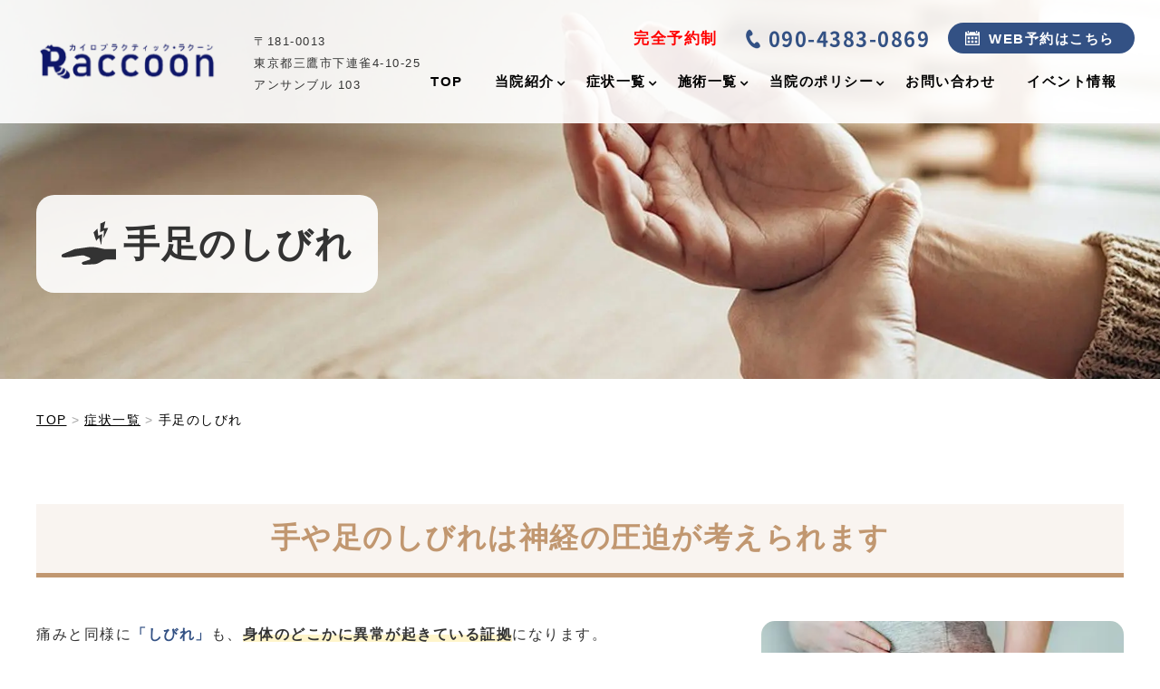

--- FILE ---
content_type: text/html; charset=UTF-8
request_url: https://raccoon-chiro.com/symptom/numbness-in-limbs
body_size: 35429
content:
<!DOCTYPE html>
<html lang="ja" prefix="og: https://ogp.me/ns#">

	<head prefix="og: http://ogp.me/ns# fb: http://ogp.me/ns/fb# article: http://ogp.me/ns/article#"><meta charset="utf-8"><script>if(navigator.userAgent.match(/MSIE|Internet Explorer/i)||navigator.userAgent.match(/Trident\/7\..*?rv:11/i)){var href=document.location.href;if(!href.match(/[?&]nowprocket/)){if(href.indexOf("?")==-1){if(href.indexOf("#")==-1){document.location.href=href+"?nowprocket=1"}else{document.location.href=href.replace("#","?nowprocket=1#")}}else{if(href.indexOf("#")==-1){document.location.href=href+"&nowprocket=1"}else{document.location.href=href.replace("#","&nowprocket=1#")}}}}</script><script>class RocketLazyLoadScripts{constructor(e){this.triggerEvents=e,this.eventOptions={passive:!0},this.userEventListener=this.triggerListener.bind(this),this.delayedScripts={normal:[],async:[],defer:[]},this.allJQueries=[]}_addUserInteractionListener(e){this.triggerEvents.forEach((t=>window.addEventListener(t,e.userEventListener,e.eventOptions)))}_removeUserInteractionListener(e){this.triggerEvents.forEach((t=>window.removeEventListener(t,e.userEventListener,e.eventOptions)))}triggerListener(){this._removeUserInteractionListener(this),"loading"===document.readyState?document.addEventListener("DOMContentLoaded",this._loadEverythingNow.bind(this)):this._loadEverythingNow()}async _loadEverythingNow(){this._delayEventListeners(),this._delayJQueryReady(this),this._handleDocumentWrite(),this._registerAllDelayedScripts(),this._preloadAllScripts(),await this._loadScriptsFromList(this.delayedScripts.normal),await this._loadScriptsFromList(this.delayedScripts.defer),await this._loadScriptsFromList(this.delayedScripts.async),await this._triggerDOMContentLoaded(),await this._triggerWindowLoad(),window.dispatchEvent(new Event("rocket-allScriptsLoaded"))}_registerAllDelayedScripts(){document.querySelectorAll("script[type=rocketlazyloadscript]").forEach((e=>{e.hasAttribute("src")?e.hasAttribute("async")&&!1!==e.async?this.delayedScripts.async.push(e):e.hasAttribute("defer")&&!1!==e.defer||"module"===e.getAttribute("data-rocket-type")?this.delayedScripts.defer.push(e):this.delayedScripts.normal.push(e):this.delayedScripts.normal.push(e)}))}async _transformScript(e){return await this._requestAnimFrame(),new Promise((t=>{const n=document.createElement("script");let r;[...e.attributes].forEach((e=>{let t=e.nodeName;"type"!==t&&("data-rocket-type"===t&&(t="type",r=e.nodeValue),n.setAttribute(t,e.nodeValue))})),e.hasAttribute("src")?(n.addEventListener("load",t),n.addEventListener("error",t)):(n.text=e.text,t()),e.parentNode.replaceChild(n,e)}))}async _loadScriptsFromList(e){const t=e.shift();return t?(await this._transformScript(t),this._loadScriptsFromList(e)):Promise.resolve()}_preloadAllScripts(){var e=document.createDocumentFragment();[...this.delayedScripts.normal,...this.delayedScripts.defer,...this.delayedScripts.async].forEach((t=>{const n=t.getAttribute("src");if(n){const t=document.createElement("link");t.href=n,t.rel="preload",t.as="script",e.appendChild(t)}})),document.head.appendChild(e)}_delayEventListeners(){let e={};function t(t,n){!function(t){function n(n){return e[t].eventsToRewrite.indexOf(n)>=0?"rocket-"+n:n}e[t]||(e[t]={originalFunctions:{add:t.addEventListener,remove:t.removeEventListener},eventsToRewrite:[]},t.addEventListener=function(){arguments[0]=n(arguments[0]),e[t].originalFunctions.add.apply(t,arguments)},t.removeEventListener=function(){arguments[0]=n(arguments[0]),e[t].originalFunctions.remove.apply(t,arguments)})}(t),e[t].eventsToRewrite.push(n)}function n(e,t){let n=e[t];Object.defineProperty(e,t,{get:()=>n||function(){},set(r){e["rocket"+t]=n=r}})}t(document,"DOMContentLoaded"),t(window,"DOMContentLoaded"),t(window,"load"),t(window,"pageshow"),t(document,"readystatechange"),n(document,"onreadystatechange"),n(window,"onload"),n(window,"onpageshow")}_delayJQueryReady(e){let t=window.jQuery;Object.defineProperty(window,"jQuery",{get:()=>t,set(n){if(n&&n.fn&&!e.allJQueries.includes(n)){n.fn.ready=n.fn.init.prototype.ready=function(t){e.domReadyFired?t.bind(document)(n):document.addEventListener("rocket-DOMContentLoaded",(()=>t.bind(document)(n)))};const t=n.fn.on;n.fn.on=n.fn.init.prototype.on=function(){if(this[0]===window){function e(e){return e.split(" ").map((e=>"load"===e||0===e.indexOf("load.")?"rocket-jquery-load":e)).join(" ")}"string"==typeof arguments[0]||arguments[0]instanceof String?arguments[0]=e(arguments[0]):"object"==typeof arguments[0]&&Object.keys(arguments[0]).forEach((t=>{delete Object.assign(arguments[0],{[e(t)]:arguments[0][t]})[t]}))}return t.apply(this,arguments),this},e.allJQueries.push(n)}t=n}})}async _triggerDOMContentLoaded(){this.domReadyFired=!0,await this._requestAnimFrame(),document.dispatchEvent(new Event("rocket-DOMContentLoaded")),await this._requestAnimFrame(),window.dispatchEvent(new Event("rocket-DOMContentLoaded")),await this._requestAnimFrame(),document.dispatchEvent(new Event("rocket-readystatechange")),await this._requestAnimFrame(),document.rocketonreadystatechange&&document.rocketonreadystatechange()}async _triggerWindowLoad(){await this._requestAnimFrame(),window.dispatchEvent(new Event("rocket-load")),await this._requestAnimFrame(),window.rocketonload&&window.rocketonload(),await this._requestAnimFrame(),this.allJQueries.forEach((e=>e(window).trigger("rocket-jquery-load"))),window.dispatchEvent(new Event("rocket-pageshow")),await this._requestAnimFrame(),window.rocketonpageshow&&window.rocketonpageshow()}_handleDocumentWrite(){const e=new Map;document.write=document.writeln=function(t){const n=document.currentScript,r=document.createRange(),i=n.parentElement;let o=e.get(n);void 0===o&&(o=n.nextSibling,e.set(n,o));const a=document.createDocumentFragment();r.setStart(a,0),a.appendChild(r.createContextualFragment(t)),i.insertBefore(a,o)}}async _requestAnimFrame(){return new Promise((e=>requestAnimationFrame(e)))}static run(){const e=new RocketLazyLoadScripts(["keydown","mousemove","touchmove","touchstart","touchend","wheel"]);e._addUserInteractionListener(e)}}RocketLazyLoadScripts.run();</script>
		
		<meta http-equiv="x-ua-compatible" content="ie=edge">
				<meta http-equiv="x-dns-prefetch-control" content="on">
				<link rel="apple-touch-icon" href="icon.png">
		<link rel="preconnect" href="https://fonts.gstatic.com">
								<link rel="preload" as="font" href="https://raccoon-chiro.com/wp-content/themes/medical-web6/fonts/NotoSansCJKjp-Medium.woff2" crossorigin>
		<link rel="preload" as="font" href="https://raccoon-chiro.com/wp-content/themes/medical-web6/fonts/NotoSansCJKjp-Bold.woff2" crossorigin>
				
		
		
		
		
		
				<script src="https://raccoon-chiro.com/wp-content/themes/medical-web6/js/jquery-3.6.0.min.js"></script>
				<link rel="shortcut icon" href="https://raccoon-chiro.com/wp-content/uploads/2022/05/4495bed8051fcc9fd4ac4bababda36e3.png">
				<meta name="viewport" content="width=device-width, initial-scale=1, shrink-to-fit=no" />
		
		<!-- All in One SEO 4.0.18 -->
		<title>三鷹で手足のしびれ治療-カイロプラクティックラクーン</title><link rel="preload" as="style" href="https://fonts.googleapis.com/css?family=Open%20Sans%3A400%2C300%2C300italic%2C400italic%2C600%2C600italic%2C700%7CHind%7COpen%20Sans&#038;display=swap" /><link rel="stylesheet" href="https://fonts.googleapis.com/css?family=Open%20Sans%3A400%2C300%2C300italic%2C400italic%2C600%2C600italic%2C700%7CHind%7COpen%20Sans&#038;display=swap" media="print" onload="this.media='all'" /><noscript><link rel="stylesheet" href="https://fonts.googleapis.com/css?family=Open%20Sans%3A400%2C300%2C300italic%2C400italic%2C600%2C600italic%2C700%7CHind%7COpen%20Sans&#038;display=swap" /></noscript><link rel="preload" as="style" href="https://fonts.googleapis.com/css2?family=Nothing+You+Could+Do&#038;display=swap" /><link rel="stylesheet" href="https://fonts.googleapis.com/css2?family=Nothing+You+Could+Do&#038;display=swap" media="print" onload="this.media='all'" /><noscript><link rel="stylesheet" href="https://fonts.googleapis.com/css2?family=Nothing+You+Could+Do&#038;display=swap" /></noscript><link rel="stylesheet" href="https://raccoon-chiro.com/wp-content/cache/min/1/79d4e1da609560726e59e9ee10cec444.css" media="all" data-minify="1" />
		<meta name="description" content="三鷹市にあるカイロプラクティックラクーンの手足のしびれページです。原因不明の手足のしびれはありませんか。当院では原因を突きとめ、それに適した施術を行います。手足のしびれには早めに対処を行うことが大切です。一度当院までご相談ください。"/>
		<link rel="canonical" href="https://raccoon-chiro.com/symptom/numbness-in-limbs" />
		<meta property="og:site_name" content="カイロプラクティックラクーン| 三鷹市の整体なら-カイロプラクティックラクーン" />
		<meta property="og:type" content="article" />
		<meta property="og:title" content="三鷹で手足のしびれ治療-カイロプラクティックラクーン" />
		<meta property="og:description" content="三鷹市にあるカイロプラクティックラクーンの手足のしびれページです。原因不明の手足のしびれはありませんか。当院では原因を突きとめ、それに適した施術を行います。手足のしびれには早めに対処を行うことが大切です。一度当院までご相談ください。" />
		<meta property="og:url" content="https://raccoon-chiro.com/symptom/numbness-in-limbs" />
		<meta property="og:image" content="https://raccoon-chiro.com/wp-content/uploads/2022/05/4000_0007-e1652749762207.jpg" />
		<meta property="og:image:secure_url" content="https://raccoon-chiro.com/wp-content/uploads/2022/05/4000_0007-e1652749762207.jpg" />
		<meta property="og:image:width" content="2000" />
		<meta property="og:image:height" content="1035" />
		<meta property="article:published_time" content="2022-05-19T06:42:43Z" />
		<meta property="article:modified_time" content="2022-12-08T06:24:50Z" />
		<meta property="twitter:card" content="summary" />
		<meta property="twitter:domain" content="raccoon-chiro.com" />
		<meta property="twitter:title" content="三鷹で手足のしびれ治療-カイロプラクティックラクーン" />
		<meta property="twitter:description" content="三鷹市にあるカイロプラクティックラクーンの手足のしびれページです。原因不明の手足のしびれはありませんか。当院では原因を突きとめ、それに適した施術を行います。手足のしびれには早めに対処を行うことが大切です。一度当院までご相談ください。" />
		<meta property="twitter:image" content="https://raccoon-chiro.com/wp-content/uploads/2022/05/4000_0007-e1652749762207.jpg" />
		<meta name="google" content="nositelinkssearchbox" />
		<script type="application/ld+json" class="aioseo-schema">
			{"@context":"https:\/\/schema.org","@graph":[{"@type":"WebSite","@id":"https:\/\/raccoon-chiro.com\/#website","url":"https:\/\/raccoon-chiro.com\/","name":"\u30ab\u30a4\u30ed\u30d7\u30e9\u30af\u30c6\u30a3\u30c3\u30af\u30e9\u30af\u30fc\u30f3","description":"\u4e09\u9df9\u5e02\u306e\u6574\u4f53\u306a\u3089-\u30ab\u30a4\u30ed\u30d7\u30e9\u30af\u30c6\u30a3\u30c3\u30af\u30e9\u30af\u30fc\u30f3","publisher":{"@id":"https:\/\/raccoon-chiro.com\/#organization"}},{"@type":"Organization","@id":"https:\/\/raccoon-chiro.com\/#organization","name":"\u30ab\u30a4\u30ed\u30d7\u30e9\u30af\u30c6\u30a3\u30c3\u30af\u30e9\u30af\u30fc\u30f3","url":"https:\/\/raccoon-chiro.com\/","logo":{"@type":"ImageObject","@id":"https:\/\/raccoon-chiro.com\/#organizationLogo","url":"https:\/\/raccoon-chiro.com\/wp-content\/uploads\/2022\/05\/rogo.png","width":"410","height":"160"},"image":{"@id":"https:\/\/raccoon-chiro.com\/#organizationLogo"},"contactPoint":{"@type":"ContactPoint","telephone":"+819043830869","contactType":"Customer Support"}},{"@type":"BreadcrumbList","@id":"https:\/\/raccoon-chiro.com\/symptom\/numbness-in-limbs#breadcrumblist","itemListElement":[{"@type":"ListItem","@id":"https:\/\/raccoon-chiro.com\/#listItem","position":"1","item":{"@id":"https:\/\/raccoon-chiro.com\/#item","name":"\u30db\u30fc\u30e0","description":"\u4e09\u9df9\u5e02\u306b\u3042\u308b\u30ab\u30a4\u30ed\u30d7\u30e9\u30af\u30c6\u30a3\u30c3\u30af\u30e9\u30af\u30fc\u30f3\u306e\u624b\u8db3\u306e\u3057\u3073\u308c\u30da\u30fc\u30b8\u3067\u3059\u3002\u539f\u56e0\u4e0d\u660e\u306e\u624b\u8db3\u306e\u3057\u3073\u308c\u306f\u3042\u308a\u307e\u305b\u3093\u304b\u3002\u5f53\u9662\u3067\u306f\u539f\u56e0\u3092\u7a81\u304d\u3068\u3081\u3001\u305d\u308c\u306b\u9069\u3057\u305f\u65bd\u8853\u3092\u884c\u3044\u307e\u3059\u3002\u624b\u8db3\u306e\u3057\u3073\u308c\u306b\u306f\u65e9\u3081\u306b\u5bfe\u51e6\u3092\u884c\u3046\u3053\u3068\u304c\u5927\u5207\u3067\u3059\u3002\u4e00\u5ea6\u5f53\u9662\u307e\u3067\u3054\u76f8\u8ac7\u304f\u3060\u3055\u3044\u3002","url":"https:\/\/raccoon-chiro.com\/"},"nextItem":"https:\/\/raccoon-chiro.com\/symptom\/#listItem"},{"@type":"ListItem","@id":"https:\/\/raccoon-chiro.com\/symptom\/#listItem","position":"2","item":{"@id":"https:\/\/raccoon-chiro.com\/symptom\/#item","name":"\u75c7\u72b6\u304b\u3089\u8a18\u4e8b\u3092\u63a2\u3059","description":"\u4e09\u9df9\u5e02\u306b\u3042\u308b\u30ab\u30a4\u30ed\u30d7\u30e9\u30af\u30c6\u30a3\u30c3\u30af\u30e9\u30af\u30fc\u30f3\u306e\u624b\u8db3\u306e\u3057\u3073\u308c\u30da\u30fc\u30b8\u3067\u3059\u3002\u539f\u56e0\u4e0d\u660e\u306e\u624b\u8db3\u306e\u3057\u3073\u308c\u306f\u3042\u308a\u307e\u305b\u3093\u304b\u3002\u5f53\u9662\u3067\u306f\u539f\u56e0\u3092\u7a81\u304d\u3068\u3081\u3001\u305d\u308c\u306b\u9069\u3057\u305f\u65bd\u8853\u3092\u884c\u3044\u307e\u3059\u3002\u624b\u8db3\u306e\u3057\u3073\u308c\u306b\u306f\u65e9\u3081\u306b\u5bfe\u51e6\u3092\u884c\u3046\u3053\u3068\u304c\u5927\u5207\u3067\u3059\u3002\u4e00\u5ea6\u5f53\u9662\u307e\u3067\u3054\u76f8\u8ac7\u304f\u3060\u3055\u3044\u3002","url":"https:\/\/raccoon-chiro.com\/symptom\/"},"previousItem":"https:\/\/raccoon-chiro.com\/#listItem"}]},{"@type":"Person","@id":"https:\/\/raccoon-chiro.com\/author\/dev\/#author","url":"https:\/\/raccoon-chiro.com\/author\/dev\/","name":"dev","image":{"@type":"ImageObject","@id":"https:\/\/raccoon-chiro.com\/symptom\/numbness-in-limbs#authorImage","url":"https:\/\/secure.gravatar.com\/avatar\/2329145b80d8b08700d83eb8fc6f3200?s=96&d=mm&r=g","width":"96","height":"96","caption":"dev"}},{"@type":"WebPage","@id":"https:\/\/raccoon-chiro.com\/symptom\/numbness-in-limbs#webpage","url":"https:\/\/raccoon-chiro.com\/symptom\/numbness-in-limbs","name":"\u4e09\u9df9\u3067\u624b\u8db3\u306e\u3057\u3073\u308c\u6cbb\u7642-\u30ab\u30a4\u30ed\u30d7\u30e9\u30af\u30c6\u30a3\u30c3\u30af\u30e9\u30af\u30fc\u30f3","description":"\u4e09\u9df9\u5e02\u306b\u3042\u308b\u30ab\u30a4\u30ed\u30d7\u30e9\u30af\u30c6\u30a3\u30c3\u30af\u30e9\u30af\u30fc\u30f3\u306e\u624b\u8db3\u306e\u3057\u3073\u308c\u30da\u30fc\u30b8\u3067\u3059\u3002\u539f\u56e0\u4e0d\u660e\u306e\u624b\u8db3\u306e\u3057\u3073\u308c\u306f\u3042\u308a\u307e\u305b\u3093\u304b\u3002\u5f53\u9662\u3067\u306f\u539f\u56e0\u3092\u7a81\u304d\u3068\u3081\u3001\u305d\u308c\u306b\u9069\u3057\u305f\u65bd\u8853\u3092\u884c\u3044\u307e\u3059\u3002\u624b\u8db3\u306e\u3057\u3073\u308c\u306b\u306f\u65e9\u3081\u306b\u5bfe\u51e6\u3092\u884c\u3046\u3053\u3068\u304c\u5927\u5207\u3067\u3059\u3002\u4e00\u5ea6\u5f53\u9662\u307e\u3067\u3054\u76f8\u8ac7\u304f\u3060\u3055\u3044\u3002","inLanguage":"ja","isPartOf":{"@id":"https:\/\/raccoon-chiro.com\/#website"},"breadcrumb":{"@id":"https:\/\/raccoon-chiro.com\/symptom\/numbness-in-limbs#breadcrumblist"},"author":"https:\/\/raccoon-chiro.com\/symptom\/numbness-in-limbs#author","creator":"https:\/\/raccoon-chiro.com\/symptom\/numbness-in-limbs#author","datePublished":"2022-05-19T06:42:43+09:00","dateModified":"2022-12-08T06:24:50+09:00"}]}
		</script>
		<!-- All in One SEO -->


<!-- Google Tag Manager for WordPress by gtm4wp.com -->
<script data-cfasync="false" data-pagespeed-no-defer>//<![CDATA[
	var gtm4wp_datalayer_name = "dataLayer";
	var dataLayer = dataLayer || [];
//]]>
</script>
<!-- End Google Tag Manager for WordPress by gtm4wp.com --><link href='https://fonts.gstatic.com' crossorigin rel='preconnect' />
		<!-- This site uses the Google Analytics by MonsterInsights plugin v7.17.0 - Using Analytics tracking - https://www.monsterinsights.com/ -->
		<!-- Note: MonsterInsights is not currently configured on this site. The site owner needs to authenticate with Google Analytics in the MonsterInsights settings panel. -->
					<!-- No UA code set -->
				<!-- / Google Analytics by MonsterInsights -->
		<style id='global-styles-inline-css' type='text/css'>
body{--wp--preset--color--black: #000000;--wp--preset--color--cyan-bluish-gray: #abb8c3;--wp--preset--color--white: #ffffff;--wp--preset--color--pale-pink: #f78da7;--wp--preset--color--vivid-red: #cf2e2e;--wp--preset--color--luminous-vivid-orange: #ff6900;--wp--preset--color--luminous-vivid-amber: #fcb900;--wp--preset--color--light-green-cyan: #7bdcb5;--wp--preset--color--vivid-green-cyan: #00d084;--wp--preset--color--pale-cyan-blue: #8ed1fc;--wp--preset--color--vivid-cyan-blue: #0693e3;--wp--preset--color--vivid-purple: #9b51e0;--wp--preset--gradient--vivid-cyan-blue-to-vivid-purple: linear-gradient(135deg,rgba(6,147,227,1) 0%,rgb(155,81,224) 100%);--wp--preset--gradient--light-green-cyan-to-vivid-green-cyan: linear-gradient(135deg,rgb(122,220,180) 0%,rgb(0,208,130) 100%);--wp--preset--gradient--luminous-vivid-amber-to-luminous-vivid-orange: linear-gradient(135deg,rgba(252,185,0,1) 0%,rgba(255,105,0,1) 100%);--wp--preset--gradient--luminous-vivid-orange-to-vivid-red: linear-gradient(135deg,rgba(255,105,0,1) 0%,rgb(207,46,46) 100%);--wp--preset--gradient--very-light-gray-to-cyan-bluish-gray: linear-gradient(135deg,rgb(238,238,238) 0%,rgb(169,184,195) 100%);--wp--preset--gradient--cool-to-warm-spectrum: linear-gradient(135deg,rgb(74,234,220) 0%,rgb(151,120,209) 20%,rgb(207,42,186) 40%,rgb(238,44,130) 60%,rgb(251,105,98) 80%,rgb(254,248,76) 100%);--wp--preset--gradient--blush-light-purple: linear-gradient(135deg,rgb(255,206,236) 0%,rgb(152,150,240) 100%);--wp--preset--gradient--blush-bordeaux: linear-gradient(135deg,rgb(254,205,165) 0%,rgb(254,45,45) 50%,rgb(107,0,62) 100%);--wp--preset--gradient--luminous-dusk: linear-gradient(135deg,rgb(255,203,112) 0%,rgb(199,81,192) 50%,rgb(65,88,208) 100%);--wp--preset--gradient--pale-ocean: linear-gradient(135deg,rgb(255,245,203) 0%,rgb(182,227,212) 50%,rgb(51,167,181) 100%);--wp--preset--gradient--electric-grass: linear-gradient(135deg,rgb(202,248,128) 0%,rgb(113,206,126) 100%);--wp--preset--gradient--midnight: linear-gradient(135deg,rgb(2,3,129) 0%,rgb(40,116,252) 100%);--wp--preset--duotone--dark-grayscale: url('#wp-duotone-dark-grayscale');--wp--preset--duotone--grayscale: url('#wp-duotone-grayscale');--wp--preset--duotone--purple-yellow: url('#wp-duotone-purple-yellow');--wp--preset--duotone--blue-red: url('#wp-duotone-blue-red');--wp--preset--duotone--midnight: url('#wp-duotone-midnight');--wp--preset--duotone--magenta-yellow: url('#wp-duotone-magenta-yellow');--wp--preset--duotone--purple-green: url('#wp-duotone-purple-green');--wp--preset--duotone--blue-orange: url('#wp-duotone-blue-orange');--wp--preset--font-size--small: 13px;--wp--preset--font-size--medium: 20px;--wp--preset--font-size--large: 36px;--wp--preset--font-size--x-large: 42px;}.has-black-color{color: var(--wp--preset--color--black) !important;}.has-cyan-bluish-gray-color{color: var(--wp--preset--color--cyan-bluish-gray) !important;}.has-white-color{color: var(--wp--preset--color--white) !important;}.has-pale-pink-color{color: var(--wp--preset--color--pale-pink) !important;}.has-vivid-red-color{color: var(--wp--preset--color--vivid-red) !important;}.has-luminous-vivid-orange-color{color: var(--wp--preset--color--luminous-vivid-orange) !important;}.has-luminous-vivid-amber-color{color: var(--wp--preset--color--luminous-vivid-amber) !important;}.has-light-green-cyan-color{color: var(--wp--preset--color--light-green-cyan) !important;}.has-vivid-green-cyan-color{color: var(--wp--preset--color--vivid-green-cyan) !important;}.has-pale-cyan-blue-color{color: var(--wp--preset--color--pale-cyan-blue) !important;}.has-vivid-cyan-blue-color{color: var(--wp--preset--color--vivid-cyan-blue) !important;}.has-vivid-purple-color{color: var(--wp--preset--color--vivid-purple) !important;}.has-black-background-color{background-color: var(--wp--preset--color--black) !important;}.has-cyan-bluish-gray-background-color{background-color: var(--wp--preset--color--cyan-bluish-gray) !important;}.has-white-background-color{background-color: var(--wp--preset--color--white) !important;}.has-pale-pink-background-color{background-color: var(--wp--preset--color--pale-pink) !important;}.has-vivid-red-background-color{background-color: var(--wp--preset--color--vivid-red) !important;}.has-luminous-vivid-orange-background-color{background-color: var(--wp--preset--color--luminous-vivid-orange) !important;}.has-luminous-vivid-amber-background-color{background-color: var(--wp--preset--color--luminous-vivid-amber) !important;}.has-light-green-cyan-background-color{background-color: var(--wp--preset--color--light-green-cyan) !important;}.has-vivid-green-cyan-background-color{background-color: var(--wp--preset--color--vivid-green-cyan) !important;}.has-pale-cyan-blue-background-color{background-color: var(--wp--preset--color--pale-cyan-blue) !important;}.has-vivid-cyan-blue-background-color{background-color: var(--wp--preset--color--vivid-cyan-blue) !important;}.has-vivid-purple-background-color{background-color: var(--wp--preset--color--vivid-purple) !important;}.has-black-border-color{border-color: var(--wp--preset--color--black) !important;}.has-cyan-bluish-gray-border-color{border-color: var(--wp--preset--color--cyan-bluish-gray) !important;}.has-white-border-color{border-color: var(--wp--preset--color--white) !important;}.has-pale-pink-border-color{border-color: var(--wp--preset--color--pale-pink) !important;}.has-vivid-red-border-color{border-color: var(--wp--preset--color--vivid-red) !important;}.has-luminous-vivid-orange-border-color{border-color: var(--wp--preset--color--luminous-vivid-orange) !important;}.has-luminous-vivid-amber-border-color{border-color: var(--wp--preset--color--luminous-vivid-amber) !important;}.has-light-green-cyan-border-color{border-color: var(--wp--preset--color--light-green-cyan) !important;}.has-vivid-green-cyan-border-color{border-color: var(--wp--preset--color--vivid-green-cyan) !important;}.has-pale-cyan-blue-border-color{border-color: var(--wp--preset--color--pale-cyan-blue) !important;}.has-vivid-cyan-blue-border-color{border-color: var(--wp--preset--color--vivid-cyan-blue) !important;}.has-vivid-purple-border-color{border-color: var(--wp--preset--color--vivid-purple) !important;}.has-vivid-cyan-blue-to-vivid-purple-gradient-background{background: var(--wp--preset--gradient--vivid-cyan-blue-to-vivid-purple) !important;}.has-light-green-cyan-to-vivid-green-cyan-gradient-background{background: var(--wp--preset--gradient--light-green-cyan-to-vivid-green-cyan) !important;}.has-luminous-vivid-amber-to-luminous-vivid-orange-gradient-background{background: var(--wp--preset--gradient--luminous-vivid-amber-to-luminous-vivid-orange) !important;}.has-luminous-vivid-orange-to-vivid-red-gradient-background{background: var(--wp--preset--gradient--luminous-vivid-orange-to-vivid-red) !important;}.has-very-light-gray-to-cyan-bluish-gray-gradient-background{background: var(--wp--preset--gradient--very-light-gray-to-cyan-bluish-gray) !important;}.has-cool-to-warm-spectrum-gradient-background{background: var(--wp--preset--gradient--cool-to-warm-spectrum) !important;}.has-blush-light-purple-gradient-background{background: var(--wp--preset--gradient--blush-light-purple) !important;}.has-blush-bordeaux-gradient-background{background: var(--wp--preset--gradient--blush-bordeaux) !important;}.has-luminous-dusk-gradient-background{background: var(--wp--preset--gradient--luminous-dusk) !important;}.has-pale-ocean-gradient-background{background: var(--wp--preset--gradient--pale-ocean) !important;}.has-electric-grass-gradient-background{background: var(--wp--preset--gradient--electric-grass) !important;}.has-midnight-gradient-background{background: var(--wp--preset--gradient--midnight) !important;}.has-small-font-size{font-size: var(--wp--preset--font-size--small) !important;}.has-medium-font-size{font-size: var(--wp--preset--font-size--medium) !important;}.has-large-font-size{font-size: var(--wp--preset--font-size--large) !important;}.has-x-large-font-size{font-size: var(--wp--preset--font-size--x-large) !important;}
</style>








<style id='rocket-lazyload-inline-css' type='text/css'>
.rll-youtube-player{position:relative;padding-bottom:56.23%;height:0;overflow:hidden;max-width:100%;}.rll-youtube-player iframe{position:absolute;top:0;left:0;width:100%;height:100%;z-index:100;background:0 0}.rll-youtube-player img{bottom:0;display:block;left:0;margin:auto;max-width:100%;width:100%;position:absolute;right:0;top:0;border:none;height:auto;cursor:pointer;-webkit-transition:.4s all;-moz-transition:.4s all;transition:.4s all}.rll-youtube-player img:hover{-webkit-filter:brightness(75%)}.rll-youtube-player .play{height:72px;width:72px;left:50%;top:50%;margin-left:-36px;margin-top:-36px;position:absolute;background:url(https://raccoon-chiro.com/wp-content/plugins/wp-rocket/assets/img/youtube.png) no-repeat;cursor:pointer}
</style>
<link rel='shortlink' href='https://raccoon-chiro.com/?p=6894' />
<style type='text/css'>                span.wpmm-mega-menu-label.wpmm_depth_first{
                animation-duration:  s;
                animation-delay:     s;
                animation-iteration-count: 1;
                -webkit-animation-duration:  s;
                -webkit-animation-delay:     s;
                -webkit-animation-iteration-count: 1;
                }
                                .wp-megamenu-main-wrapper .wpmm-mega-menu-icon{
                font-size: 13px;
                }
                </style>
<!-- Google Tag Manager for WordPress by gtm4wp.com -->
<script data-cfasync="false" data-pagespeed-no-defer>//<![CDATA[
	var dataLayer_content = {"pagePostType":"symptom","pagePostType2":"single-symptom","pagePostAuthor":"dev"};
	dataLayer.push( dataLayer_content );//]]>
</script>
<script type="rocketlazyloadscript" data-cfasync="false">//<![CDATA[
(function(w,d,s,l,i){w[l]=w[l]||[];w[l].push({'gtm.start':
new Date().getTime(),event:'gtm.js'});var f=d.getElementsByTagName(s)[0],
j=d.createElement(s),dl=l!='dataLayer'?'&l='+l:'';j.async=true;j.src=
'//www.googletagmanager.com/gtm.'+'js?id='+i+dl;f.parentNode.insertBefore(j,f);
})(window,document,'script','dataLayer','GTM-PZLFLF3');//]]>
</script>
<!-- End Google Tag Manager -->
<!-- End Google Tag Manager for WordPress by gtm4wp.com --><noscript><style id="rocket-lazyload-nojs-css">.rll-youtube-player, [data-lazy-src]{display:none !important;}</style></noscript>		<!-- ▼設定スタイル▼ -->
<style>
/* フォント設定 */
@font-face {
	font-family: Noto Sans JP;
	src: url(https://raccoon-chiro.com/wp-content/themes/medical-web6/fonts/NotoSansCJKjp-Medium.woff2) format('woff2');
	font-display: optional;
}
@font-face {
	font-family: Noto Sans JP;
	src: url(https://raccoon-chiro.com/wp-content/themes/medical-web6/fonts/NotoSansCJKjp-Bold.woff2) format('woff2');
	font-weight: 700;
	font-style: bold;
	font-display: optional;
}
body .wrap *{
  font-family: "Yu Gothic Medium", "游ゴシック Medium", YuGothic, "游ゴシック体","Hiragino Kaku Gothic ProN", "ヒラギノ角ゴ ProN W3", Meiryo, メイリオ, sans-serif!important;
}
	body .wrap .MainLabel .MainLabel__en,body .wrap .contact__tel,body .wrap .Feature__blc__num,body .wrap .Flow__a__title .title__num,body .wrap .Flow__b__blc .title__num,body .wrap .Doctor__Profile__Message > .title{
	font-family: "Noto Sans JP",san-serif!important;
	font-weight: bold;
}
		
	
	
/* メインカラー1 */
	.btn--base,.SecTitle__txt,.SecTitle__txt,.Cost__table thead .head,.About__Info__Reservation,.Post__body h5:before,.Doctor__Profile__table th,.ColumnArticle__box,.ColumnNav__search,.ColumnNav__list,.Condition__table,.Condition__table th, .Condition__table td,.Process__blc,.pagination__items__anchor,.Sec__recruit .Condition__table th{
		border-color: #335184;
	}
	.contact__tel,.Beginning_cont h3,.Schedule__title,.Recruit__message__cont h3,.HeadTxt_m,.Cost__table h3,.Tool__blc__txt h3,.VisionTitle,.About__Info__Schedule__blc .title span,.DoctorData__blc dt,.DoctorData__history th,.Doctor__Profile__table th,.Doctor__Profile__Message > .title,.Symptom__blc h3,.Post__body h3,
	.Schedul__table th,.Schedul__table .timezone,.Useful_cont h5,.Recruit__Mind__cont h3,.Useful__title .title__txt,.News__blc h3,.Cost__table .amount,.tel__button,.ColumnNav__list__title,.Column__box__head a,.Table__head,.Process__blc__cont h4,.pagination__items__anchor,.ColumnArticle h3,.ColumnArticle h5{
		color: #335184;
	}
	.MainLabel .MainLabel__en,.Staff__blc .job,.Sidebyside__blc .job,.FaqList__blc dt:before, .FaqList__blc dt:before, .FaqList__blc dd:before, .FaqList__blc dd:before,.Calendar .MainLabel .MainLabel__en{
		color: #335184b3;
	}
	.contact__tel:before,.spnav-menu,.spnav__list,.btn--submit,.Doctor__Profile__Message>.title:before,.Calendar,.ColumnNav__search__btn,.ColumnNav__list::before,.ColumnNav__list__item,.Column__box__anchor,.Column__label__anchor,.Column__title h1,.Author,.pagination__current a,.pagination__items__anchor:hover, .About__Info__Reservation .title{
		background-color: #335184;
	}
	.Footer{
/* 		background-color: #335184; */
	}
	.SubjectContents dt{
		background-color: #335184;
	}
	.Doctor__Mainpict__txt,.GloNav_menu li ul,.Schedule__title:before{
		background-color: #335184cc;
	}
	.gallery .images>div p, .spnav__list li.opened > a + ul,.About__Mainpict__txt{
		background: #335184e6;
	}
	@media screen and (max-width: 480px){
		.Recruit__Occupation__blc .btn--base {
			background-color: #335184;
		}
	}
	/* メガメニュー調整 */
	.wp-megamenu-main-wrapper.wpmm-ctheme-wrapper.wpmega-default-theme.wpmm-orientation-horizontal ul.wpmm-mega-wrapper li .wpmm-sub-menu-wrap, .wp-megamenu-main-wrapper.wpmm-ctheme-wrapper.wpmega-default-theme.wpmm-orientation-vertical ul.wpmm-mega-wrapper li .wpmm-sub-menu-wrap,.wp-megamenu-main-wrapper.wpmm-ctheme-wrapper.wpmega-default-theme.wpmm-orientation-horizontal ul.wpmm-mega-wrapper > li > a::before,.Header .wp-megamenu-main-wrapper.wpmm-ctheme-wrapper.wpmega-default-theme.wpmm-orientation-horizontal ul.wpmm-mega-wrapper > li > a::after, .Header .wp-megamenu-main-wrapper.wpmm-orientation-horizontal.wpmm-askins-wrapper ul.wpmm-mega-wrapper > li.menu-item-has-children > a:after, .wp-megamenu-main-wrapper.wpmm-ctheme-wrapper.wpmega-default-theme ul.wpmm-mega-wrapper li.wpmega-menu-flyout ul, .swiper-pagination-bullet-active{
		background: #335184!important;
		background: #335184b8!important;
	}
	#wpmega-menu-global, .swiper-pagination-bullet{
		border-color: #335184!important;
		border-color: #335184b8!important;
	}
	.wp-megamenu-main-wrapper.wpmm-ctheme-wrapper.wpmega-default-theme.wpmm-orientation-horizontal ul.wpmm-mega-wrapper > li > a, .wp-megamenu-main-wrapper.wpmm-ctheme-wrapper.wpmega-default-theme.wpmm-orientation-vertical ul.wpmm-mega-wrapper > li > a{
/* 		color: #335184!important;
		color: #335184b8!important; */
		color: #000!important;
	}

/* メインカラー2 */
	.SubHeroNopic{
		background: -webkit-gradient(linear, left top, right top, color-stop(10%, #33518440), color-stop(90%, #33518480));
		background: linear-gradient(to right, #33518440 10%, #33518480 90%);
	}
	.About__lower__nav .menu .menu__item:before,.About__access__blc dt:before,.spnav__list li.opened > a, .spnav__list li.opened > span,.slick-dots li.slick-active,.Examination__blc__txt h3:before,.HeroBnr__info dl dt:before,.spnav__btn__subject,.Column__blc__cat p {
		background: #c19770;
	}
	.slick-prev, .slick-next,.btn--submit:hover{
		background-color: #c19770;
	}
	.SecTitle__txt:before,.Table__head:before,.ColumnArticle h2:before{
		background-color: #c19770e6;
	}
	.Alliance__blc__txt .link:before,.Subject, .About .ContsHeader{
		background: #c19770cc;
	}
	.Summary__head,.Staff,.News,.Sec__color__02{
		background-color: #c197701a;
	}
	.Feature__blc__num:before, .Treatment__title .title__num:before,.Director__Greeting:before{
		background: #c1977040;
	}
	.Schedul__table,.Schedul__table th, .Schedul__table td, .Target__wrap,.Staff__blc .job,.Footer__top,.HeadTxt_m,.Post__body h3, .Summary__head,.Sidebyside__blc .job,.Process__blc .title__num,.table__base th{
		border-color: #c19770;
	}
	.Process__blc .title__num {
		color: #c19770;
	}
	.Useful__title .title__num{
		border-color: #c1977040;
	}
	.Summary__head em,.ColumnArticle h4,.Useful_cont h4{
		color: #c19770;
	}
	.Useful_cont h4 .num{
		color: #c19770cc;
	}
	@media screen and (max-width: 480px){
		.table__base th{
			color: #c19770;
		}
	}
/* メインカラー3 */
	.Flow__a__title .title__num, .Feature__blc__num em,.Treatment__title .title__num{
		color: #335184;
	}
	.Flow__b__blc .title__num{
		color: #33518440;
	}
	.Flow__b__blc:after,.Symptom__menu li.sickness{
		background-color: #33518466;
	}
	.Summary__blc div em.marker2, .SecLead em.marker2, aside.Note em.marker2, .Subject__table em.marker2, .Flow__a__cont em.marker2,.Beginning_cont em.marker2,.News__blc em.marker2,.Useful_cont em.marker2,.Director__Greeting__txt em.marker2,.Treatment__blc__cont em.marker2,.Process__blc__cont em.marker2,.Condition__table em.marker2,.ColumnArticleCont em.marker2{
		background: -webkit-gradient(linear, left top, left bottom, color-stop(50%, #0000), color-stop(50%, #33518480));
		background: linear-gradient(#0000 50%, #33518480 50%);	
	}
	.Recruit__Service__blc__cont:before{
		background-color: #3351844d;
	}
	.SubjectContents__nav ul li:before,.DoctorData__blc dt{
		border-color: #335184;
	}
	@media screen and (max-width: 896px){
		.Fix__TabBar{
			background: -webkit-gradient(linear, left top, left bottom, from(#335184), to(#335184));
			background: linear-gradient(#335184 -100%, #335184 100%);
		}
		.Fix__TabBar__btn:before{
			background-color: #33518466;
		}
	}

/* フォントカラー1 */
	body{
		color: #333333;
	}
/* フォントカラー2 */
	.Subject__blc a,.SubjectIndex__blc a,.txt-m-blc a, .txt-m-blc a, .SecLead a, aside.Note a{
		color: #3e99f9;
	}
/* フォントカラー3 */
	.Subject__blc a:hover,.SubjectIndex__blc a:hover,.txt-m-blc a:hover, .txt-m-blc a:hover, .SecLead a:hover, aside.Note a:hover,.SubNav_menu li a:hover,.SubjectContents__nav a:hover{
		color: #0078f9;
	}
	.wp-megamenu-main-wrapper.wpmm-ctheme-wrapper.wpmega-default-theme.wpmm-orientation-horizontal ul.wpmm-mega-wrapper > li > a:hover {
		color: #0078f9!important;
	}
	
/* アクセントカラー1 */
	.Post__body a,.contact__reserved__cont .hour, .FaqList__blc dt p:hover,.HeroBnr__info__title a, .NewsList a{
		color: #335184;
	}
	.nav-toggle span,.Header__sp__btn.btn-tel-mb:before,.reservedBtn,.btn--base,.spnav__contact a:before {
		background-color: #335184;
	}
	.Greeting,.Symptom__menu li.symptom{
		background-color: #3351841a;
	}
	.Trouble__wrap{
		border-color: #33518466;
	}
	.GloNav_menu li:hover>ul>li:hover{
		background: #335184b3;
	}
/* アクセントカラー2 */
	.Summary__blc div em, .SecLead em, aside.Note em, .Subject__table em, .Flow__a__cont em,.Post__body em,.Beginning_cont em,.Feature__cont p em,.News__blc em,.Useful_cont em,.Director__Greeting__txt em,.Treatment__blc__cont em,.Process__blc__cont em,.Condition__table em,.ColumnArticleCont em{
		background: -webkit-gradient(linear, left top, left bottom, color-stop(50%, #0000), color-stop(50%, #ffec9980));
		background: linear-gradient(#0000 50%, #ffec9980 50%);	
	}

/* アクセントカラー3 */
	.home__upperArea {
		background: -webkit-gradient(linear, left top, left bottom, from(#fff), color-stop(30%, #fff8ed), to(#fff8ed));
		background: linear-gradient(#fff 0%, #fff8ed 30%, #fff8ed 100%);
	}
	.Examination__blc__pic:before{
		background: -webkit-gradient(linear,left top,right top,from(#fff8ed00),to(#fff8ed80));
		background: linear-gradient(to right,#fff8ed00 0%,#fff8ed80 100%);
	}
	.SubjectContents,.Subject__table th, .Target__wrap--color,.Post__body h4,.Subject__blc__icon,.SubjectContents dd,.Recruit__Interview__txt,.Condition__table th{
		background-color: #fff8ed;
	}
	.Sec__color,.Treatment__blc,.Examination__blc,.Column__blc,.Sec #InnerLink,.Flow__a__blc,.SymptomIndex.Home__Service{
		background-color: #fff8ed80;
	}
	.Guide__wrap{
		background-color: #fff8ed99;
	}
	.Process__blc{
		background-color: #fff8ed1a;
	}
	.Subject__blc:before{
		border-color: #0000 #0000 #fff8ed #0000;
	}
	.Flow__a__blc{
		border-color: #fff8ed;
	}
		
/* 背景画像 */
	.News.lazyloaded{background: #c197701a  url(https://raccoon-chiro.com/wp-content/uploads/2022/05/AdobeStock_317273548.jpg) left bottom/cover no-repeat;}
	.Greeting.lazyloaded{background: #3351841a url(https://raccoon-chiro.com/wp-content/uploads/2022/05/AdobeStock_440213416-scaled-e1653042179843.jpeg) center center/cover no-repeat;}
	.Subject.lazyloaded {background: #335184 url(https://raccoon-chiro.com/wp-content/uploads/2022/05/4b8bc1c4d01606faa5a6ed5c9f3e944e-scaled.jpg) center center/cover no-repeat;}
	.Examination.lazyloaded {background: #335184 url() center center/cover no-repeat;}
	.Staff.lazyloaded{background: #3351841a  url() left bottom/cover no-repeat;}
	.About .ContsHeader.lazyloaded {background: #3351841a url(https://raccoon-chiro.com/wp-content/uploads/2022/05/8cf17c616a63d3351d882a65a7e4f82a-scaled-e1653042790931.jpg) center center/cover no-repeat;}

/* .Greeting{
	background: url() center center/cover no-repeat;
} */
@media screen and (max-width: 896px){
	.Fix__TabBar__btn{
		width: calc(100% / 4);
	}
}

/* CSSの設定 */
.Contact__Form {
padding-bottom: 80px;
}
.Feature__blc:last-child {
padding-bottom: 80px;
}
.Greeting__signature {
    font-size: 1.8rem;
}</style>	</head>

	<body class="home page-top">

		<section class="wrap">

			<!-- ▲//headMeta▲-->

	<!-- ▼1.ヘッダー▼ -->
<div id="TOP"></div>
<header class="Header">
	<div class="Header__cont">
		<div class="Header__left">
			<div class="Header__logo">
												<a href="https://raccoon-chiro.com/">
					<img class="Header__logo" src="data:image/svg+xml,%3Csvg%20xmlns='http://www.w3.org/2000/svg'%20viewBox='0%200%20200%20100'%3E%3C/svg%3E" alt="ミニッツ歯科クリニック" width="200" height="100" data-lazy-src="https://raccoon-chiro.com/wp-content/uploads/2022/05/rogo.png"><noscript><img class="Header__logo" src="https://raccoon-chiro.com/wp-content/uploads/2022/05/rogo.png" alt="ミニッツ歯科クリニック" width="200" height="100"></noscript>
				</a>		  
											</div>
			<address class="Header__address">
				<p>〒181-0013<br>東京都三鷹市下連雀4-10-25<br>アンサンブル 103</p>
			</address>
		</div>
		<div class="Header__right">
			<div class="Header__right__top">
				<nav class="SubNav"><ul id="menu-sub-global" class="SubNav_menu"><li id="menu-item-7641" class="menu-item menu-item-type-custom menu-item-object-custom menu-item-7641"><a><big><span style="color: #FF0000;"><strong>完全予約制</big></strong></span></a></li>
</ul></nav>				<div class="Header__right__contact">
					<p class="contact__tel">090-4383-0869</p>
										<p class="contact__reserved">
						<a href="https://mitsuraku.jp/pm/online/index/d5h4w4" class="reservedBtn gtm-event-header-cv-pc" target="_blank">WEB予約はこちら</a>
					</p>
									</div>
			</div>
			<div id="megamenu" style="display:none;">
        
         
 
 
 
 
<style>
.wp-megamenu-main-wrapper.wpmm-ctheme-wrapper.wpmega-default-theme.wpmm-orientation-horizontal,
.wp-megamenu-main-wrapper.wpmm-ctheme-wrapper.wpmega-default-theme.wpmm-orientation-vertical{
background: rgba(255,255,255,0);

}
/* a tag small line on before tag */
.wpmm-ctheme-wrapper.wpmega-default-theme .wpmm-sub-menu-wrap ul li h4.wpmm-mega-block-title::before, 
.wpmm-ctheme-wrapper.wpmega-default-theme .wpmm-sub-menu-wrap ul li.wp-mega-menu-header > a.wp-mega-menu-link::before {
    background:  rgba(255,255,255,0);
    bottom: 0;
    content: "";
    height: 1px;
    position: absolute;
    width: 30px;
}


.wp-megamenu-main-wrapper.wpmm-ctheme-wrapper.wpmega-default-theme.wpmm-orientation-horizontal,
.wp-megamenu-main-wrapper.wpmm-ctheme-wrapper.wpmega-default-theme.wpmm-orientation-vertical{
border-radius: 0px 0px 0px 0px;
border: 1px solid #ffffff;
margin-top: 15px;
margin-bottom: 10px;

}
.wp-megamenu-main-wrapper.wpmm-ctheme-wrapper.wpmega-default-theme.wpmm-orientation-horizontal ul.wpmm-mega-wrapper{
text-align: left;   
}

.wp-megamenu-main-wrapper.wpmm-ctheme-wrapper.wpmega-default-theme.wpmm-orientation-horizontal{
    width: 100%;
}
.wp-megamenu-main-wrapper.wpmm-ctheme-wrapper.wpmega-default-theme.wpmm-orientation-horizontal ul.wpmm-mega-wrapper > li > a, 
.wp-megamenu-main-wrapper.wpmm-ctheme-wrapper.wpmega-default-theme.wpmm-orientation-vertical ul.wpmm-mega-wrapper > li > a{
color: #0078f0;
}


.wp-megamenu-main-wrapper.wpmm-ctheme-wrapper.wpmega-default-theme.wpmm-orientation-horizontal ul.wpmm-mega-wrapper > li > a,
.wp-megamenu-main-wrapper.wpmm-ctheme-wrapper.wpmega-default-theme.wpmm-orientation-vertical ul.wpmm-mega-wrapper > li > a{
font-size: 18px; font-family: Hind;font-weight: bold;line-height: 1.5;text-transform: initial !important;text-decoration: none;}


    .wpmm_megamenu .wp-megamenu-main-wrapper.wpmm-ctheme-wrapper.wpmega-default-theme.wpmm-orientation-horizontal ul.wpmm-mega-wrapper > li:hover,
    .wpmm_megamenu .wp-megamenu-main-wrapper.wpmm-ctheme-wrapper.wpmega-default-theme.wpmm-orientation-vertical ul.wpmm-mega-wrapper > li:hover{
    background: #ffffff;
}

.wp-megamenu-main-wrapper.wpmm-ctheme-wrapper.wpmega-default-theme ul.wpmm-mega-wrapper > li:hover > a{
    font-weight: normal;
    text-decoration: none;
}

/*menu divider enable*/
.wp-megamenu-main-wrapper.wpmm-ctheme-wrapper.wpmega-default-theme.wpmm-orientation-horizontal ul.wpmm-mega-wrapper > li > a::before{
  background: #0078f0;
    opacity: 2;
      content: "";
    height: 100%;
    position: absolute;
    right: 0;
    top: 0;
    width: 1px; 
 }


.wp-megamenu-main-wrapper.wpmm-ctheme-wrapper.wpmega-default-theme .wpmm-mega-wrapper > li.current-menu-item > a{
    color: #0078f0 !important;
}

/*Mega menu */

.wp-megamenu-main-wrapper.wpmm-ctheme-wrapper.wpmega-default-theme.wpmm-orientation-horizontal ul.wpmm-mega-wrapper li .wpmm-sub-menu-wrap,
.wp-megamenu-main-wrapper.wpmm-ctheme-wrapper.wpmega-default-theme.wpmm-orientation-vertical ul.wpmm-mega-wrapper li .wpmm-sub-menu-wrap{
background: rgba(0,120,240,0.72);
}


.wp-megamenu-main-wrapper.wpmm-ctheme-wrapper.wpmega-default-theme.wpmm-orientation-horizontal ul.wpmm-mega-wrapper li .wpmm-sub-menu-wrap,
.wp-megamenu-main-wrapper.wpmm-ctheme-wrapper.wpmega-default-theme.wpmm-orientation-vertical ul.wpmm-mega-wrapper li .wpmm-sub-menu-wrap{
 width: 100%;
 padding-top:15px;
 padding-bottom:5px;
 padding-left:8px;
 padding-right: 8px;
 border: 1px solid ;
 border-radius: 0px;
 box-shadow: 0 3px 3px rgba(0, 0, 0, 0.2);
}

/*Widget section*/
.wp-megamenu-main-wrapper.wpmm-ctheme-wrapper.wpmega-default-theme .wpmm-sub-menu-wrap ul li h4.wpmm-mega-block-title, 
.wp-megamenu-main-wrapper.wpmm-ctheme-wrapper.wpmega-default-theme .wpmm-sub-menu-wrap ul li.wp-mega-menu-header > a.wp-mega-menu-link span.wpmm-mega-menu-href-title{
color: #ffffff;
font-size: 16px;
font-weight: bold;
text-transform: initial;
font-family: Open Sans;
text-decoration: none;
margin-bottom:10px;
margin-top:0px; 
}

.wp-megamenu-main-wrapper.wpmm-ctheme-wrapper.wpmega-default-theme .wpmm-sub-menu-wrap ul li h4.wpmm-mega-block-title:hover, 
.wp-megamenu-main-wrapper.wpmm-ctheme-wrapper.wpmega-default-theme .wpmm-sub-menu-wrap ul li.wp-mega-menu-header > a.wp-mega-menu-link span.wpmm-mega-menu-href-title:hover{
color: #ffffff;
font-weight: bold;
text-decoration: none;
cursor: pointer;

}

.wpmm_megamenu .wp-megamenu-main-wrapper.wpmm-ctheme-wrapper.wpmega-default-theme .wpmm-sub-menu-wrap ul li {
   color: #ffffff;
   /*font-size: ;*/
   font-family: Open Sans;
}
.wpmm_megamenu .wp-megamenu-main-wrapper.wpmm-ctheme-wrapper.wpmega-default-theme ul.wpmm-mega-wrapper
 li .wpmm-sub-menu-wrap ul.wp-mega-sub-menu > li > a{
    color: #ffffff;
   font-family: Open Sans;
}
 .wpmm_megamenu .wpmm_megamenu .wp-megamenu-main-wrapper.wpmm-ctheme-wrapper.wpmega-default-theme .wpmm-sub-menu-wrap ul li{
    font-size: ;
}

       .wpmm_megamenu .wp-megamenu-main-wrapper.wpmm-ctheme-wrapper.wpmega-default-theme ul.wpmm-mega-wrapper li ul.wp-mega-sub-menu li div.woocommerce ul.products li a h3{
    color: #ffffff;
  }
  /*.wpmm_megamenu .wpmm_megamenu .wp-megamenu-main-wrapper.wpmm-ctheme-wrapper.wpmega-default-theme .woocommerce ul.cart_list li a, .wpmm_megamenu .woocommerce ul.product_list_widget li a*/
  .wpmm_megamenu .wp-megamenu-main-wrapper.wpmm-ctheme-wrapper.wpmega-default-theme ul.wpmm-mega-wrapper li ul.wp-mega-sub-menu li div.woocommerce ul.products li a span.price ins,
   .wpmm_megamenu .wp-megamenu-main-wrapper.wpmm-ctheme-wrapper.wpmega-default-theme ul.wpmm-mega-wrapper li ul.wp-mega-sub-menu li div.woocommerce ul.products li a span.price .woocommerce-Price-amount{
color: #ffffff;
  }


.wpmm-ctheme-wrapper.wpmega-default-theme .wp-mega-sub-menu li .wpmm-sub-menu-wrapper.wpmm_menu_1 li::before, 
.wpmm-ctheme-wrapper.wpmega-default-theme .wp-mega-sub-menu .widget_pages li::before, 
.wpmm-ctheme-wrapper.wpmega-default-theme .wp-mega-sub-menu .widget_categories li::before,
 .wpmm-ctheme-wrapper.wpmega-default-theme .wp-mega-sub-menu .widget_archive li::before, 
 .wpmm-ctheme-wrapper.wpmega-default-theme .wp-mega-sub-menu .widget_meta li::before, 
 .wpmm-ctheme-wrapper.wpmega-default-theme .wp-mega-sub-menu .widget_recent_comments li::before, 
 .wpmm-ctheme-wrapper.wpmega-default-theme .wp-mega-sub-menu .widget_recent_entries li::before,
 .wpmm-ctheme-wrapper.wpmega-default-theme .wp-mega-sub-menu .widget_product_categories ul.product-categories li a::before, 
 .wpmm-ctheme-wrapper.wpmega-default-theme .wp-mega-sub-menu .widget_categories li::before, 
.wpmm-ctheme-wrapper.wpmega-default-theme .wp-mega-sub-menu .widget_archive li::before{
    color: #ffffff;
}
    .wpmm_megamenu .wp-megamenu-main-wrapper.wpmm-ctheme-wrapper.wpmega-default-theme ul ul li a:hover,
 .wpmm_megamenu .wp-megamenu-main-wrapper.wpmm-ctheme-wrapper.wpmega-default-theme ul ul li a,
  .wpmm_megamenu .wp-megamenu-main-wrapper.wpmm-ctheme-wrapper.wpmega-default-theme ul ul li a:focus{
color: #ffffff;
  }
  .wpmm_megamenu .wp-megamenu-main-wrapper.wpmm-ctheme-wrapper.wpmega-default-theme ul.wp-mega-sub-menu li.wpmm-custom-post-settings.wpmega-image-left .wpmm-custom-postimage span.wpmm-mega-menu-href-title, 
  .wpmm_megamenu .wp-megamenu-main-wrapper.wpmm-ctheme-wrapper.wpmega-default-theme ul.wp-mega-sub-menu li.wpmm-custom-post-settings.wpmega-image-top .wpmm-custom-postimage span.wpmm-mega-menu-href-title{
color: #ffffff;
  }

  

/*
* Top Section Stylesheet
*/
.wpmm_megamenu .wp-megamenu-main-wrapper.wpmm-ctheme-wrapper.wpmega-default-theme ul.wpmm-mega-wrapper li .wpmm-sub-menu-wrap span.wpmm_megamenu_topcontent{
    font-size :13px;
    color:#ffffff;
    font-family: Open Sans;
    font-weight: normal;
    text-transform: initial;
    margin-left: 0px;
    margin-right: 0px;
}

.wpmm_megamenu .wp-megamenu-main-wrapper.wpmm-ctheme-wrapper.wpmega-default-theme ul.wpmm-mega-wrapper li .wpmm-sub-menu-wrap .top_clearfix{
    margin-bottom: 10px;
    
}

.wpmm_megamenu .wp-megamenu-main-wrapper.wpmm-ctheme-wrapper.wpmega-default-theme ul.wpmm-mega-wrapper li .wpmm-sub-menu-wrap .wpmm-topimage{
    margin-left: 0px;
    margin-right: 0px;
    margin-top: 0px;
}

.wpmm_megamenu .wp-megamenu-main-wrapper.wpmm-ctheme-wrapper.wpmega-default-theme ul.wpmm-mega-wrapper li .wpmm-sub-menu-wrap .wpmm-ctop{
    margin-left: 0px;
    margin-right: 0px;
    margin-top: 0px;
}

/*
* Bottom Section stylhesheet
*/
.wpmm_megamenu .wp-megamenu-main-wrapper.wpmm-ctheme-wrapper.wpmega-default-theme ul.wpmm-mega-wrapper li .wpmm-sub-menu-wrap span.wpmm_megamenu_bottomcontent{
    font-size :13px;
    color:#ffffff;
    font-family: Open Sans;
    font-weight: normal;
    text-transform: initial;
    margin-left: 0px;
    margin-right: 0px;
}

.wpmm_megamenu .wp-megamenu-main-wrapper.wpmm-ctheme-wrapper.wpmega-default-theme ul.wpmm-mega-wrapper li .wpmm-sub-menu-wrap .bottom_clearfix{
    margin-top: 10px;
}


.wpmm_megamenu .wp-megamenu-main-wrapper.wpmm-ctheme-wrapper.wpmega-default-theme ul.wpmm-mega-wrapper li .wpmm-sub-menu-wrap .wpmm-bottomimage{
    margin-left: 0px;
    margin-right: 0px;
    margin-bottom: 0px;
}

.wpmm_megamenu .wp-megamenu-main-wrapper.wpmm-ctheme-wrapper.wpmega-default-theme ul.wpmm-mega-wrapper li .wpmm-sub-menu-wrap .wpmm-cbottom{
       margin-left: 0px;
       margin-right: 0px;
       margin-bottom: 0px;
}


/*flyout*/
.wp-megamenu-main-wrapper.wpmm-ctheme-wrapper.wpmega-default-theme ul.wpmm-mega-wrapper li.wpmega-menu-flyout ul{
    background: rgba(0,120,240,0.72);
}
.wp-megamenu-main-wrapper.wpmm-ctheme-wrapper.wpmega-default-theme ul.wpmm-mega-wrapper li.wpmega-menu-flyout ul{
    width: 210px;
}
.wp-megamenu-main-wrapper.wpmm-ctheme-wrapper.wpmega-default-theme ul.wpmm-mega-wrapper li.wpmega-menu-flyout ul.wp-mega-sub-menu li:hover > a {
    background: rgba(0,120,240,0.72);
}
.wp-megamenu-main-wrapper.wpmm-ctheme-wrapper.wpmega-default-theme ul.wpmm-mega-wrapper li.wpmega-menu-flyout.wpmega-flyout-horizontal-left ul.wp-mega-sub-menu li{
    margin: 0px 5px;
}

.wp-megamenu-main-wrapper.wpmm-ctheme-wrapper.wpmega-default-theme ul.wpmm-mega-wrapper li.wpmega-menu-flyout.wpmega-flyout-horizontal-left ul.wp-mega-sub-menu li a.wp-mega-menu-link {
    padding:10px;
}

.wp-megamenu-main-wrapper.wpmm-ctheme-wrapper.wpmega-default-theme ul.wpmm-mega-wrapper li.wpmega-menu-flyout ul.wp-mega-sub-menu li a {
    color: #ffffff;
    font-size: 18px;
    font-weight: normal;
    text-transform: initial;
    font-family: Hind;
    text-decoration: none;
}

.wp-megamenu-main-wrapper.wpmm-ctheme-wrapper.wpmega-default-theme ul.wpmm-mega-wrapper li.wpmega-menu-flyout ul.wp-mega-sub-menu li:hover a {
    color: #ffffff;
    font-weight: normal;
    text-decoration: none;
}

/* search bar */
 .wp-megamenu-main-wrapper.wpmm-ctheme-wrapper.wpmega-default-theme ul.wpmm-mega-wrapper li.wpmm-menu-align-right.wpmm-search-type .wpmm-sub-menu-wrap
 .megamenu-type-search input.search-submit[type="submit"]{
 font-size: 10px;
 color: #fffff;
 background: #0077ef;
 }

  .wp-megamenu-main-wrapper.wpmm-ctheme-wrapper.wpmega-default-theme ul.wpmm-mega-wrapper 
  li.wpmm-menu-align-right.wpmm-search-type .wpmm-sub-menu-wrap .megamenu-type-search input.search-field[type="search"]{
width: 182px;
color: #ccc;
 }


 .wp-megamenu-main-wrapper.wpmm-ctheme-wrapper.wpmega-default-theme .wpmm-search-type  > .wpmm-mega-menu-icon > i.fa-search,
 .wp-megamenu-main-wrapper.wpmm-ctheme-wrapper.wpmega-default-theme .wpmm-search-type  > .wpmm-mega-menu-icon > i.genericon-search,
 .wp-megamenu-main-wrapper.wpmm-ctheme-wrapper.wpmega-default-theme .wpmm-search-type  > .wpmm-mega-menu-icon > i.dashicons-search{
  color:  #ffffff;

}
 .wp-megamenu-main-wrapper.wpmm-ctheme-wrapper.wpmega-default-theme .wpmm-mega-wrapper .wpmega-searchinline input.search-field{
  width: 182px;
}

/* menu label custom css */
.wp-megamenu-main-wrapper.wpmm-ctheme-wrapper.wpmega-default-theme .wpmm-mega-menu-label::before {
      border-color: #f1ee1a transparent transparent;
  }

.wp-megamenu-main-wrapper.wpmm-ctheme-wrapper.wpmega-default-theme .wpmm-sub-menu-wrap ul.wp-mega-sub-menu li.wp-mega-menu-header a span.wpmm-mega-menu-label{
     font-size:16px;
        color:#ffffff;
  }

.wp-megamenu-main-wrapper.wpmm-ctheme-wrapper.wpmega-default-theme .wpmm-mega-menu-label {
      background: #f1ee1a;
      color:#ffffff;
        font-size:16px;
      font-weight: normal;
       text-transform: uppercase;
          font-family: Hind    }


/*Mobile settings*/
</style>



<div id="wpmm-wrap-global" class="wp-megamenu-main-wrapper wpmm-ctheme-wrapper wpmega-default-theme wpmega-disable-mobile-menu wpmm-toggle-accordion wpmm-onhover wpmm-orientation-horizontal  wpmm-fade"><div class="wpmegamenu-toggle wpmega-disable-menutoggle" data-responsive-breakpoint="910px"><div class='wp-mega-toggle-block'><div class='wpmega-closeblock'><i class='dashicons dashicons-menu'></i></div><div class='wpmega-openblock'><i class='dashicons dashicons-no'></i></div><div class='menutoggle'>Menu</div></div></div><ul id="wpmega-menu-global" class="wpmm-mega-wrapper" data-advanced-click="wpmm-click-submenu" data-trigger-effect="wpmm-onhover"><li class='menu-item menu-item-type-post_type menu-item-object-page menu-item-home wpmega-menu-flyout wpmega-show-arrow wpmm-menu-align-left wpmega-hide-menu-icon wpmega-flyout-horizontal-right menu-item-6620 menu-item-depth-0 no-dropdown' id='wp_nav_menu-item-6620'><a class="wp-mega-menu-link" href="https://raccoon-chiro.com/"><span class="wpmm-mega-menu-href-title">TOP</span></a></li><li class='menu-item menu-item-type-post_type menu-item-object-page menu-item-has-children wpmega-menu-megamenu wpmega-show-arrow wpmm-menu-align-left wpmega-hide-menu-icon wpmega-horizontal-full-width menu-item-8124 menu-item-depth-0 no-dropdown' id='wp_nav_menu-item-8124'><a class="wp-mega-menu-link" href="https://raccoon-chiro.com/introduce/"><span class="wpmm-mega-menu-href-title">当院紹介</span></a><div class='wpmm-sub-menu-wrap'>
<div class='wpmm-sub-menu-wrapper wpmm-menu0'><ul class="wp-mega-sub-menu">
	<li class='menu-item menu-item-type-post_type menu-item-object-page wp-mega-menu-header wpmega-show-arrow wpmm-submenu-align-left wpmm-menu-align-left wpmega-hide-menu-icon wpmega-1columns-4total menu-item-8125 menu-item-depth-1 no-dropdown' id='wp_nav_menu-item-8125'><a class="wp-mega-menu-link" href="https://raccoon-chiro.com/introduce/about/"><span class="wpmm-mega-menu-href-title">初めての方へ</span></a></li>	<li class='menu-item menu-item-type-post_type menu-item-object-page wp-mega-menu-header wpmega-show-arrow wpmm-submenu-align-left wpmm-menu-align-left wpmega-hide-menu-icon wpmega-1columns-4total menu-item-8126 menu-item-depth-1 no-dropdown' id='wp_nav_menu-item-8126'><a class="wp-mega-menu-link" href="https://raccoon-chiro.com/introduce/greet/"><span class="wpmm-mega-menu-href-title">院長挨拶</span></a></li>	<li class='menu-item menu-item-type-post_type menu-item-object-page wp-mega-menu-header wpmega-show-arrow wpmm-submenu-align-left wpmm-menu-align-left wpmega-hide-menu-icon wpmega-1columns-4total menu-item-8127 menu-item-depth-1 no-dropdown' id='wp_nav_menu-item-8127'><a class="wp-mega-menu-link" href="https://raccoon-chiro.com/introduce/map/"><span class="wpmm-mega-menu-href-title">アクセスマップ</span></a></li>	<li class='menu-item menu-item-type-post_type menu-item-object-page wp-mega-menu-header wpmega-show-arrow wpmm-submenu-align-left wpmm-menu-align-left wpmega-hide-menu-icon wpmega-1columns-4total menu-item-8128 menu-item-depth-1 no-dropdown' id='wp_nav_menu-item-8128'><a class="wp-mega-menu-link" href="https://raccoon-chiro.com/introduce/price/"><span class="wpmm-mega-menu-href-title">料金一覧</span></a></li>	<li class='menu-item menu-item-type-post_type menu-item-object-page wp-mega-menu-header wpmega-show-arrow wpmm-submenu-align-left wpmm-menu-align-left wpmega-hide-menu-icon wpmega-1columns-4total wpmmclear menu-item-8129 menu-item-depth-1 no-dropdown' id='wp_nav_menu-item-8129'><a class="wp-mega-menu-link" href="https://raccoon-chiro.com/introduce/flow/"><span class="wpmm-mega-menu-href-title">施術の流れ</span></a></li>	<li class='menu-item menu-item-type-post_type menu-item-object-page wp-mega-menu-header wpmega-show-arrow wpmm-submenu-align-left wpmm-menu-align-left wpmega-hide-menu-icon wpmega-1columns-4total menu-item-8130 menu-item-depth-1 no-dropdown' id='wp_nav_menu-item-8130'><a class="wp-mega-menu-link" href="https://raccoon-chiro.com/introduce/policy/"><span class="wpmm-mega-menu-href-title">当院のポリシー</span></a></li>	<li class='menu-item menu-item-type-post_type menu-item-object-page wp-mega-menu-header wpmega-show-arrow wpmm-submenu-align-left wpmm-menu-align-left wpmega-hide-menu-icon wpmega-1columns-4total menu-item-8131 menu-item-depth-1 no-dropdown' id='wp_nav_menu-item-8131'><a class="wp-mega-menu-link" href="https://raccoon-chiro.com/introduce/event/"><span class="wpmm-mega-menu-href-title">イベント情報</span></a></li>	<li class='menu-item menu-item-type-post_type menu-item-object-page wp-mega-menu-header wpmega-show-arrow wpmm-submenu-align-left wpmm-menu-align-left wpmega-hide-menu-icon wpmega-1columns-4total menu-item-8132 menu-item-depth-1 no-dropdown' id='wp_nav_menu-item-8132'><a class="wp-mega-menu-link" href="https://raccoon-chiro.com/introduce/faq/"><span class="wpmm-mega-menu-href-title">よくある質問</span></a></li>	<li class='menu-item menu-item-type-post_type menu-item-object-page wp-mega-menu-header wpmega-show-arrow wpmm-submenu-align-left wpmm-menu-align-left wpmega-hide-menu-icon wpmega-1columns-4total wpmmclear menu-item-8134 menu-item-depth-1 no-dropdown' id='wp_nav_menu-item-8134'><a class="wp-mega-menu-link" href="https://raccoon-chiro.com/introduce/contact/"><span class="wpmm-mega-menu-href-title">お問い合わせ</span></a></li></ul></div>
</li><li class='menu-item menu-item-type-post_type menu-item-object-page current-menu-ancestor current-menu-parent current_page_parent current_page_ancestor menu-item-has-children wpmega-menu-megamenu wpmega-show-arrow wpmm-menu-align-left wpmega-hide-menu-icon wpmega-horizontal-full-width menu-item-8135 menu-item-depth-0 no-dropdown' id='wp_nav_menu-item-8135'><a class="wp-mega-menu-link" href="https://raccoon-chiro.com/symptom/"><span class="wpmm-mega-menu-href-title">症状一覧</span></a><div class='wpmm-sub-menu-wrap'>
<div class='wpmm-sub-menu-wrapper wpmm-menu0'><ul class="wp-mega-sub-menu">
	<li class='menu-item menu-item-type-post_type menu-item-object-symptom wp-mega-menu-header wpmega-show-arrow wpmm-submenu-align-left wpmm-menu-align-left wpmega-hide-menu-icon wpmega-1columns-4total menu-item-8136 menu-item-depth-1 no-dropdown' id='wp_nav_menu-item-8136'><a class="wp-mega-menu-link" href="https://raccoon-chiro.com/symptom/headache"><span class="wpmm-mega-menu-href-title">頭痛</span></a></li>	<li class='menu-item menu-item-type-post_type menu-item-object-symptom wp-mega-menu-header wpmega-show-arrow wpmm-submenu-align-left wpmm-menu-align-left wpmega-hide-menu-icon wpmega-1columns-4total menu-item-8137 menu-item-depth-1 no-dropdown' id='wp_nav_menu-item-8137'><a class="wp-mega-menu-link" href="https://raccoon-chiro.com/symptom/dizzy"><span class="wpmm-mega-menu-href-title">めまい</span></a></li>	<li class='menu-item menu-item-type-post_type menu-item-object-symptom wp-mega-menu-header wpmega-show-arrow wpmm-submenu-align-left wpmm-menu-align-left wpmega-hide-menu-icon wpmega-1columns-4total menu-item-8138 menu-item-depth-1 no-dropdown' id='wp_nav_menu-item-8138'><a class="wp-mega-menu-link" href="https://raccoon-chiro.com/symptom/temporomandibular-disorders"><span class="wpmm-mega-menu-href-title">顎関節症</span></a></li>	<li class='menu-item menu-item-type-post_type menu-item-object-symptom wp-mega-menu-header wpmega-show-arrow wpmm-submenu-align-left wpmm-menu-align-left wpmega-hide-menu-icon wpmega-1columns-4total menu-item-8139 menu-item-depth-1 no-dropdown' id='wp_nav_menu-item-8139'><a class="wp-mega-menu-link" href="https://raccoon-chiro.com/symptom/straight-neck"><span class="wpmm-mega-menu-href-title">ストレートネック</span></a></li>	<li class='menu-item menu-item-type-post_type menu-item-object-symptom wp-mega-menu-header wpmega-show-arrow wpmm-submenu-align-left wpmm-menu-align-left wpmega-hide-menu-icon wpmega-1columns-4total wpmmclear menu-item-8140 menu-item-depth-1 no-dropdown' id='wp_nav_menu-item-8140'><a class="wp-mega-menu-link" href="https://raccoon-chiro.com/symptom/stiff-shoulder"><span class="wpmm-mega-menu-href-title">肩こり</span></a></li>	<li class='menu-item menu-item-type-post_type menu-item-object-symptom wp-mega-menu-header wpmega-show-arrow wpmm-submenu-align-left wpmm-menu-align-left wpmega-hide-menu-icon wpmega-1columns-4total menu-item-8141 menu-item-depth-1 no-dropdown' id='wp_nav_menu-item-8141'><a class="wp-mega-menu-link" href="https://raccoon-chiro.com/symptom/forty-shoulders"><span class="wpmm-mega-menu-href-title">四十肩・五十肩</span></a></li>	<li class='menu-item menu-item-type-post_type menu-item-object-symptom wp-mega-menu-header wpmega-show-arrow wpmm-submenu-align-left wpmm-menu-align-left wpmega-hide-menu-icon wpmega-1columns-4total menu-item-8142 menu-item-depth-1 no-dropdown' id='wp_nav_menu-item-8142'><a class="wp-mega-menu-link" href="https://raccoon-chiro.com/symptom/kyphosis"><span class="wpmm-mega-menu-href-title">猫背</span></a></li>	<li class='menu-item menu-item-type-post_type menu-item-object-symptom wp-mega-menu-header wpmega-show-arrow wpmm-submenu-align-left wpmm-menu-align-left wpmega-hide-menu-icon wpmega-1columns-4total menu-item-8143 menu-item-depth-1 no-dropdown' id='wp_nav_menu-item-8143'><a class="wp-mega-menu-link" href="https://raccoon-chiro.com/symptom/lower-back-pain"><span class="wpmm-mega-menu-href-title">腰痛</span></a></li>	<li class='menu-item menu-item-type-post_type menu-item-object-symptom wp-mega-menu-header wpmega-show-arrow wpmm-submenu-align-left wpmm-menu-align-left wpmega-hide-menu-icon wpmega-1columns-4total wpmmclear menu-item-8144 menu-item-depth-1 no-dropdown' id='wp_nav_menu-item-8144'><a class="wp-mega-menu-link" href="https://raccoon-chiro.com/symptom/sciatica"><span class="wpmm-mega-menu-href-title">坐骨神経痛</span></a></li>	<li class='menu-item menu-item-type-post_type menu-item-object-symptom wp-mega-menu-header wpmega-show-arrow wpmm-submenu-align-left wpmm-menu-align-left wpmega-hide-menu-icon wpmega-1columns-4total menu-item-8145 menu-item-depth-1 no-dropdown' id='wp_nav_menu-item-8145'><a class="wp-mega-menu-link" href="https://raccoon-chiro.com/symptom/knee-pain"><span class="wpmm-mega-menu-href-title">膝の痛み</span></a></li>	<li class='menu-item menu-item-type-post_type menu-item-object-symptom current-menu-item wp-mega-menu-header wpmega-show-arrow wpmm-submenu-align-left wpmm-menu-align-left wpmega-hide-menu-icon wpmega-1columns-4total menu-item-8146 menu-item-depth-1 no-dropdown' id='wp_nav_menu-item-8146'><a class="wp-mega-menu-link" href="https://raccoon-chiro.com/symptom/numbness-in-limbs"><span class="wpmm-mega-menu-href-title">手足のしびれ</span></a></li>	<li class='menu-item menu-item-type-post_type menu-item-object-symptom wp-mega-menu-header wpmega-show-arrow wpmm-submenu-align-left wpmm-menu-align-left wpmega-hide-menu-icon wpmega-1columns-4total menu-item-8147 menu-item-depth-1 no-dropdown' id='wp_nav_menu-item-8147'><a class="wp-mega-menu-link" href="https://raccoon-chiro.com/symptom/o-leg"><span class="wpmm-mega-menu-href-title">Ｏ脚・Ｘ脚</span></a></li>	<li class='menu-item menu-item-type-post_type menu-item-object-symptom wp-mega-menu-header wpmega-show-arrow wpmm-submenu-align-left wpmm-menu-align-left wpmega-hide-menu-icon wpmega-1columns-4total wpmmclear menu-item-8148 menu-item-depth-1 no-dropdown' id='wp_nav_menu-item-8148'><a class="wp-mega-menu-link" href="https://raccoon-chiro.com/symptom/body-distortion"><span class="wpmm-mega-menu-href-title">身体のゆがみ</span></a></li>	<li class='menu-item menu-item-type-post_type menu-item-object-symptom wp-mega-menu-header wpmega-show-arrow wpmm-submenu-align-left wpmm-menu-align-left wpmega-hide-menu-icon wpmega-1columns-4total menu-item-8149 menu-item-depth-1 no-dropdown' id='wp_nav_menu-item-8149'><a class="wp-mega-menu-link" href="https://raccoon-chiro.com/symptom/pelvic-distortion"><span class="wpmm-mega-menu-href-title">骨盤のゆがみ</span></a></li>	<li class='menu-item menu-item-type-post_type menu-item-object-symptom wp-mega-menu-header wpmega-show-arrow wpmm-submenu-align-left wpmm-menu-align-left wpmega-hide-menu-icon wpmega-1columns-4total menu-item-8150 menu-item-depth-1 no-dropdown' id='wp_nav_menu-item-8150'><a class="wp-mega-menu-link" href="https://raccoon-chiro.com/symptom/autonomic-imbalance"><span class="wpmm-mega-menu-href-title">自律神経失調症</span></a></li>	<li class='menu-item menu-item-type-post_type menu-item-object-symptom wp-mega-menu-header wpmega-show-arrow wpmm-submenu-align-left wpmm-menu-align-left wpmega-hide-menu-icon wpmega-1columns-4total menu-item-8151 menu-item-depth-1 no-dropdown' id='wp_nav_menu-item-8151'><a class="wp-mega-menu-link" href="https://raccoon-chiro.com/symptom/postpartum-upset"><span class="wpmm-mega-menu-href-title">産後の不調</span></a></li>	<li class='menu-item menu-item-type-post_type menu-item-object-symptom wp-mega-menu-header wpmega-show-arrow wpmm-submenu-align-left wpmm-menu-align-left wpmega-hide-menu-icon wpmega-1columns-4total wpmmclear menu-item-8152 menu-item-depth-1 no-dropdown' id='wp_nav_menu-item-8152'><a class="wp-mega-menu-link" href="https://raccoon-chiro.com/symptom/palpitations"><span class="wpmm-mega-menu-href-title">動悸・息切れ</span></a></li>	<li class='menu-item menu-item-type-post_type menu-item-object-symptom wp-mega-menu-header wpmega-show-arrow wpmm-submenu-align-left wpmm-menu-align-left wpmega-hide-menu-icon wpmega-1columns-4total menu-item-8153 menu-item-depth-1 no-dropdown' id='wp_nav_menu-item-8153'><a class="wp-mega-menu-link" href="https://raccoon-chiro.com/symptom/insomnia"><span class="wpmm-mega-menu-href-title">不眠</span></a></li></ul></div>
</li><li class='menu-item menu-item-type-post_type menu-item-object-page menu-item-has-children wpmega-menu-megamenu wpmega-show-arrow wpmm-menu-align-left wpmega-hide-menu-icon wpmega-horizontal-full-width menu-item-8154 menu-item-depth-0 no-dropdown' id='wp_nav_menu-item-8154'><a class="wp-mega-menu-link" href="https://raccoon-chiro.com/menu/"><span class="wpmm-mega-menu-href-title">施術一覧</span></a><div class='wpmm-sub-menu-wrap'>
<div class='wpmm-sub-menu-wrapper wpmm-menu0'><ul class="wp-mega-sub-menu">
	<li class='menu-item menu-item-type-post_type menu-item-object-menu wp-mega-menu-header wpmega-show-arrow wpmm-submenu-align-left wpmm-menu-align-left wpmega-hide-menu-icon wpmega-1columns-4total menu-item-8155 menu-item-depth-1 no-dropdown' id='wp_nav_menu-item-8155'><a class="wp-mega-menu-link" href="https://raccoon-chiro.com/menu/chiropractic"><span class="wpmm-mega-menu-href-title">カイロプラクティック</span></a></li>	<li class='menu-item menu-item-type-post_type menu-item-object-menu wp-mega-menu-header wpmega-show-arrow wpmm-submenu-align-left wpmm-menu-align-left wpmega-hide-menu-icon wpmega-1columns-4total menu-item-8156 menu-item-depth-1 no-dropdown' id='wp_nav_menu-item-8156'><a class="wp-mega-menu-link" href="https://raccoon-chiro.com/menu/posture-correction"><span class="wpmm-mega-menu-href-title">姿勢矯正</span></a></li>	<li class='menu-item menu-item-type-post_type menu-item-object-menu wp-mega-menu-header wpmega-show-arrow wpmm-submenu-align-left wpmm-menu-align-left wpmega-hide-menu-icon wpmega-1columns-4total menu-item-8157 menu-item-depth-1 no-dropdown' id='wp_nav_menu-item-8157'><a class="wp-mega-menu-link" href="https://raccoon-chiro.com/menu/pelvic-correction"><span class="wpmm-mega-menu-href-title">骨盤矯正</span></a></li>	<li class='menu-item menu-item-type-post_type menu-item-object-menu wp-mega-menu-header wpmega-show-arrow wpmm-submenu-align-left wpmm-menu-align-left wpmega-hide-menu-icon wpmega-1columns-4total menu-item-8158 menu-item-depth-1 no-dropdown' id='wp_nav_menu-item-8158'><a class="wp-mega-menu-link" href="https://raccoon-chiro.com/menu/postpartum-correction"><span class="wpmm-mega-menu-href-title">産後骨盤矯正</span></a></li>	<li class='menu-item menu-item-type-post_type menu-item-object-menu wp-mega-menu-header wpmega-show-arrow wpmm-submenu-align-left wpmm-menu-align-left wpmega-hide-menu-icon wpmega-1columns-4total wpmmclear menu-item-8159 menu-item-depth-1 no-dropdown' id='wp_nav_menu-item-8159'><a class="wp-mega-menu-link" href="https://raccoon-chiro.com/menu/head-care"><span class="wpmm-mega-menu-href-title">ヘッドケア</span></a></li>	<li class='menu-item menu-item-type-post_type menu-item-object-menu wp-mega-menu-header wpmega-show-arrow wpmm-submenu-align-left wpmm-menu-align-left wpmega-hide-menu-icon wpmega-1columns-4total menu-item-8160 menu-item-depth-1 no-dropdown' id='wp_nav_menu-item-8160'><a class="wp-mega-menu-link" href="https://raccoon-chiro.com/menu/fascia-release"><span class="wpmm-mega-menu-href-title">筋膜リリース</span></a></li></ul></div>
</li><li class='menu-item menu-item-type-custom menu-item-object-custom menu-item-has-children wpmega-menu-megamenu wpmega-show-arrow wpmm-menu-align-left wpmega-hide-menu-icon wpmega-horizontal-full-width menu-item-8166 menu-item-depth-0 no-dropdown' id='wp_nav_menu-item-8166'><a class="wp-mega-menu-link"><span class="wpmm-mega-menu-href-title">当院のポリシー</span></a><div class='wpmm-sub-menu-wrap'>
<div class='wpmm-sub-menu-wrapper wpmm-menu0'><ul class="wp-mega-sub-menu">
	<li class='menu-item menu-item-type-post_type menu-item-object-page wp-mega-menu-header wpmega-show-arrow wpmm-submenu-align-left wpmm-menu-align-left wpmega-hide-menu-icon wpmega-1columns-3total menu-item-8167 menu-item-depth-1 no-dropdown' id='wp_nav_menu-item-8167'><a class="wp-mega-menu-link" href="https://raccoon-chiro.com/lifestyle-advice/"><span class="wpmm-mega-menu-href-title">生活習慣のアドバイス</span></a></li>	<li class='menu-item menu-item-type-post_type menu-item-object-page wp-mega-menu-header wpmega-show-arrow wpmm-submenu-align-left wpmm-menu-align-left wpmega-hide-menu-icon wpmega-1columns-3total menu-item-8168 menu-item-depth-1 no-dropdown' id='wp_nav_menu-item-8168'><a class="wp-mega-menu-link" href="https://raccoon-chiro.com/introduce/policy/"><span class="wpmm-mega-menu-href-title">当院のポリシー</span></a></li>	<li class='menu-item menu-item-type-post_type menu-item-object-page wp-mega-menu-header wpmega-show-arrow wpmm-submenu-align-left wpmm-menu-align-left wpmega-hide-menu-icon wpmega-1columns-3total menu-item-8169 menu-item-depth-1 no-dropdown' id='wp_nav_menu-item-8169'><a class="wp-mega-menu-link" href="https://raccoon-chiro.com/physical-upset/"><span class="wpmm-mega-menu-href-title">身体の不調の原因</span></a></li></ul></div>
</li><li class='menu-item menu-item-type-post_type menu-item-object-page wpmega-menu-flyout wpmega-show-arrow wpmm-menu-align-left wpmega-hide-menu-icon wpmega-flyout-horizontal-right menu-item-8210 menu-item-depth-0 no-dropdown' id='wp_nav_menu-item-8210'><a class="wp-mega-menu-link" href="https://raccoon-chiro.com/introduce/contact/"><span class="wpmm-mega-menu-href-title">お問い合わせ</span></a></li><li class='menu-item menu-item-type-post_type menu-item-object-page wpmega-menu-flyout wpmega-show-arrow wpmm-menu-align-left wpmega-hide-menu-icon wpmega-flyout-horizontal-right menu-item-8230 menu-item-depth-0 no-dropdown' id='wp_nav_menu-item-8230'><a class="wp-mega-menu-link" href="https://raccoon-chiro.com/introduce/event/"><span class="wpmm-mega-menu-href-title">イベント情報</span></a></li></ul></div></div>		</div>

		<div class="Header__sp">

<!-- 			<a href="tel:<//?php the_field('shoplist_phone', 'option'); ?>" class="btn-tel-mb Header__sp__btn gtm-event-header-cv-sp"> -->
			<a href="/introduce/contact/" class="btn-tel-mb Header__sp__btn gtm-event-header-cv-sp">
				<img src="data:image/svg+xml,%3Csvg%20xmlns='http://www.w3.org/2000/svg'%20viewBox='0%200%200%200'%3E%3C/svg%3E" alt="電話マーク" data-lazy-src="https://raccoon-chiro.com/wp-content/themes/medical-web6/img/common/icon/icon_tel.svg"><noscript><img src="https://raccoon-chiro.com/wp-content/themes/medical-web6/img/common/icon/icon_tel.svg" alt="電話マーク"></noscript>
				<p>お問い合わせ</p>
			</a>

			<!-- ▼スマートフォン用ナビゲーション開閉ボタン▼ -->
			<div class="btn-menu-mb Header__sp__btn">
				<div class="nav-toggle">
					<div>
						<span></span>
						<span></span>
						<span></span>
					</div>
				</div>
				<p>メニュー</p>
			</div>
			<!-- ▲//スマートフォン用ナビゲーション開閉ボタン -->

		</div>

	</div>
	</header>
<!-- ▲//1.ヘッダー -->

<!-- ▼スマートフォン用ナビゲーション▼ -->
<nav class="spnav-menu">

	<div class="cont">

		<div class="spnav__contact">
						<a href="tel:090-4383-0869" class="spnav__contact__tel">電話をかける</a>
			<a href="https://mitsuraku.jp/pm/online/index/d5h4w4" class="spnav__contact__reserve">WEB予約はこちら</a>
					</div>
			<ul id="menu-sp-global" class="spnav__list"><li id="menu-item-6601" class="menu-item menu-item-type-post_type menu-item-object-page menu-item-home menu-item-6601"><a href="https://raccoon-chiro.com/">TOP</a></li>
<li id="menu-item-7862" class="spnav__btn__parent spnav__btn__subject menu-item menu-item-type-custom menu-item-object-custom menu-item-has-children menu-item-7862"><a>当院紹介</a>
<ul class="spnav__list__child">
	<li id="menu-item-8114" class="menu-item menu-item-type-post_type menu-item-object-page menu-item-8114"><a href="https://raccoon-chiro.com/introduce/about/">初めての方へ</a></li>
	<li id="menu-item-8115" class="menu-item menu-item-type-post_type menu-item-object-page menu-item-8115"><a href="https://raccoon-chiro.com/introduce/greet/">院長挨拶</a></li>
	<li id="menu-item-8116" class="menu-item menu-item-type-post_type menu-item-object-page menu-item-8116"><a href="https://raccoon-chiro.com/introduce/map/">アクセスマップ</a></li>
	<li id="menu-item-8117" class="menu-item menu-item-type-post_type menu-item-object-page menu-item-8117"><a href="https://raccoon-chiro.com/introduce/price/">料金一覧</a></li>
	<li id="menu-item-8118" class="menu-item menu-item-type-post_type menu-item-object-page menu-item-8118"><a href="https://raccoon-chiro.com/introduce/flow/">施術の流れ</a></li>
	<li id="menu-item-8119" class="menu-item menu-item-type-post_type menu-item-object-page menu-item-8119"><a href="https://raccoon-chiro.com/introduce/policy/">当院のポリシー</a></li>
	<li id="menu-item-8120" class="menu-item menu-item-type-post_type menu-item-object-page menu-item-8120"><a href="https://raccoon-chiro.com/introduce/event/">イベント情報</a></li>
	<li id="menu-item-8121" class="menu-item menu-item-type-post_type menu-item-object-page menu-item-8121"><a href="https://raccoon-chiro.com/introduce/faq/">よくある質問</a></li>
	<li id="menu-item-8123" class="menu-item menu-item-type-post_type menu-item-object-page menu-item-8123"><a href="https://raccoon-chiro.com/introduce/contact/">お問い合わせ</a></li>
</ul>
</li>
<li id="menu-item-8082" class="spnav__btn__parent spnav__btn__subject menu-item menu-item-type-custom menu-item-object-custom current-menu-ancestor current-menu-parent menu-item-has-children menu-item-8082"><a>症状一覧</a>
<ul class="spnav__list__child">
	<li id="menu-item-8062" class="menu-item menu-item-type-post_type menu-item-object-page menu-item-8062"><a href="https://raccoon-chiro.com/symptom/">症状一覧</a></li>
	<li id="menu-item-8063" class="menu-item menu-item-type-custom menu-item-object-custom menu-item-8063"><a>　</a></li>
	<li id="menu-item-8064" class="menu-item menu-item-type-post_type menu-item-object-symptom menu-item-8064"><a href="https://raccoon-chiro.com/symptom/headache">頭痛</a></li>
	<li id="menu-item-8065" class="menu-item menu-item-type-post_type menu-item-object-symptom menu-item-8065"><a href="https://raccoon-chiro.com/symptom/dizzy">めまい</a></li>
	<li id="menu-item-8066" class="menu-item menu-item-type-post_type menu-item-object-symptom menu-item-8066"><a href="https://raccoon-chiro.com/symptom/temporomandibular-disorders">顎関節症</a></li>
	<li id="menu-item-8067" class="menu-item menu-item-type-post_type menu-item-object-symptom menu-item-8067"><a href="https://raccoon-chiro.com/symptom/straight-neck">ストレートネック</a></li>
	<li id="menu-item-8068" class="menu-item menu-item-type-post_type menu-item-object-symptom menu-item-8068"><a href="https://raccoon-chiro.com/symptom/stiff-shoulder">肩こり</a></li>
	<li id="menu-item-8069" class="menu-item menu-item-type-post_type menu-item-object-symptom menu-item-8069"><a href="https://raccoon-chiro.com/symptom/forty-shoulders">四十肩・五十肩</a></li>
	<li id="menu-item-8070" class="menu-item menu-item-type-post_type menu-item-object-symptom menu-item-8070"><a href="https://raccoon-chiro.com/symptom/kyphosis">猫背</a></li>
	<li id="menu-item-8071" class="menu-item menu-item-type-post_type menu-item-object-symptom menu-item-8071"><a href="https://raccoon-chiro.com/symptom/lower-back-pain">腰痛</a></li>
	<li id="menu-item-8072" class="menu-item menu-item-type-post_type menu-item-object-symptom menu-item-8072"><a href="https://raccoon-chiro.com/symptom/sciatica">坐骨神経痛</a></li>
	<li id="menu-item-8073" class="menu-item menu-item-type-post_type menu-item-object-symptom menu-item-8073"><a href="https://raccoon-chiro.com/symptom/knee-pain">膝の痛み</a></li>
	<li id="menu-item-8074" class="menu-item menu-item-type-post_type menu-item-object-symptom current-menu-item menu-item-8074"><a href="https://raccoon-chiro.com/symptom/numbness-in-limbs" aria-current="page">手足のしびれ</a></li>
	<li id="menu-item-8075" class="menu-item menu-item-type-post_type menu-item-object-symptom menu-item-8075"><a href="https://raccoon-chiro.com/symptom/o-leg">Ｏ脚・Ｘ脚</a></li>
	<li id="menu-item-8076" class="menu-item menu-item-type-post_type menu-item-object-symptom menu-item-8076"><a href="https://raccoon-chiro.com/symptom/body-distortion">身体のゆがみ</a></li>
	<li id="menu-item-8077" class="menu-item menu-item-type-post_type menu-item-object-symptom menu-item-8077"><a href="https://raccoon-chiro.com/symptom/pelvic-distortion">骨盤のゆがみ</a></li>
	<li id="menu-item-8078" class="menu-item menu-item-type-post_type menu-item-object-symptom menu-item-8078"><a href="https://raccoon-chiro.com/symptom/autonomic-imbalance">自律神経失調症</a></li>
	<li id="menu-item-8079" class="menu-item menu-item-type-post_type menu-item-object-symptom menu-item-8079"><a href="https://raccoon-chiro.com/symptom/postpartum-upset">産後の不調</a></li>
	<li id="menu-item-8080" class="menu-item menu-item-type-post_type menu-item-object-symptom menu-item-8080"><a href="https://raccoon-chiro.com/symptom/palpitations">動悸・息切れ</a></li>
	<li id="menu-item-8081" class="menu-item menu-item-type-post_type menu-item-object-symptom menu-item-8081"><a href="https://raccoon-chiro.com/symptom/insomnia">不眠</a></li>
</ul>
</li>
<li id="menu-item-8083" class="spnav__btn__parent spnav__btn__subject menu-item menu-item-type-custom menu-item-object-custom menu-item-has-children menu-item-8083"><a>施術一覧</a>
<ul class="spnav__list__child">
	<li id="menu-item-8097" class="menu-item menu-item-type-post_type menu-item-object-page menu-item-8097"><a href="https://raccoon-chiro.com/menu/">施術一覧</a></li>
	<li id="menu-item-8084" class="menu-item menu-item-type-custom menu-item-object-custom menu-item-8084"><a>　</a></li>
	<li id="menu-item-8098" class="menu-item menu-item-type-post_type menu-item-object-menu menu-item-8098"><a href="https://raccoon-chiro.com/menu/chiropractic">カイロプラクティック</a></li>
	<li id="menu-item-8099" class="menu-item menu-item-type-post_type menu-item-object-menu menu-item-8099"><a href="https://raccoon-chiro.com/menu/posture-correction">姿勢矯正</a></li>
	<li id="menu-item-8100" class="menu-item menu-item-type-post_type menu-item-object-menu menu-item-8100"><a href="https://raccoon-chiro.com/menu/pelvic-correction">骨盤矯正</a></li>
	<li id="menu-item-8101" class="menu-item menu-item-type-post_type menu-item-object-menu menu-item-8101"><a href="https://raccoon-chiro.com/menu/postpartum-correction">産後骨盤矯正</a></li>
	<li id="menu-item-8102" class="menu-item menu-item-type-post_type menu-item-object-menu menu-item-8102"><a href="https://raccoon-chiro.com/menu/head-care">ヘッドケア</a></li>
	<li id="menu-item-8103" class="menu-item menu-item-type-post_type menu-item-object-menu menu-item-8103"><a href="https://raccoon-chiro.com/menu/fascia-release">筋膜リリース</a></li>
</ul>
</li>
<li id="menu-item-8105" class="spnav__btn__parent spnav__btn__subject menu-item menu-item-type-custom menu-item-object-custom menu-item-has-children menu-item-8105"><a>当院のポリシー</a>
<ul class="spnav__list__child">
	<li id="menu-item-8111" class="menu-item menu-item-type-post_type menu-item-object-page menu-item-8111"><a href="https://raccoon-chiro.com/introduce/policy/">当院のポリシー</a></li>
	<li id="menu-item-8112" class="menu-item menu-item-type-post_type menu-item-object-page menu-item-8112"><a href="https://raccoon-chiro.com/physical-upset/">身体の不調の原因</a></li>
	<li id="menu-item-8110" class="menu-item menu-item-type-post_type menu-item-object-page menu-item-8110"><a href="https://raccoon-chiro.com/lifestyle-advice/">生活習慣のアドバイス</a></li>
</ul>
</li>
<li id="menu-item-8225" class="menu-item menu-item-type-post_type menu-item-object-page menu-item-8225"><a href="https://raccoon-chiro.com/introduce/faq/">よくある質問</a></li>
<li id="menu-item-8224" class="menu-item menu-item-type-post_type menu-item-object-page menu-item-8224"><a href="https://raccoon-chiro.com/introduce/event/">イベント情報</a></li>
<li id="menu-item-8113" class="menu-item menu-item-type-post_type menu-item-object-page menu-item-8113"><a href="https://raccoon-chiro.com/introduce/map/">アクセスマップ</a></li>
</ul>	</div>

</nav>
<!-- ▲//スマートフォン用ナビゲーション -->
<!-- ▼header▼ -->
<!-- ▲//header▲-->

<!-- ▼subHero▼ -->
  
<!-- ▼FV挿入画像ありパターン-->
<section class="SubHero">
	<div class="SubHero__img"><img width="1825" height="864" src="data:image/svg+xml,%3Csvg%20xmlns='http://www.w3.org/2000/svg'%20viewBox='0%200%201825%20864'%3E%3C/svg%3E" alt="手足のしびれ イメージ" data-lazy-src="https://raccoon-chiro.com/wp-content/uploads/2022/05/AdobeStock_290535021_rs-e1653273161453.jpg"><noscript><img width="1825" height="864" src="https://raccoon-chiro.com/wp-content/uploads/2022/05/AdobeStock_290535021_rs-e1653273161453.jpg" alt="手足のしびれ イメージ"></noscript></div>
	<section class="SubHero__cont">
		<div class="SubHero__txt">
			<figure class="icon"><img width="60" height="60" src="data:image/svg+xml,%3Csvg%20xmlns='http://www.w3.org/2000/svg'%20viewBox='0%200%2060%2060'%3E%3C/svg%3E" alt="見出しアイコン" data-lazy-src="https://raccoon-chiro.com/wp-content/uploads/2022/05/511f2fee6f2a20a76e48f25693dd8673.png"><noscript><img width="60" height="60" src="https://raccoon-chiro.com/wp-content/uploads/2022/05/511f2fee6f2a20a76e48f25693dd8673.png" alt="見出しアイコン"></noscript></figure>			<h1 class="SubHero__txt__head">手足のしびれ</h1>
		</div>
	</section>
</section>
<!-- ▲//FV挿入画像ありパターン▲-->
<!-- ▲//subHero▲-->

<!-- ▼パンくずリスト▼ -->
  <!-- ▼breadcrumbs-->
<section class="Breadcrumbs">
	<ol class="Breadcrumb" itemscope="" itemtype="http://schema.org/BreadcrumbList">
		<!-- Breadcrumb NavXT 6.6.0 -->
<li class="Breadcrumb__list"><span itemprop="itemListElement" itemscope itemtype="http://schema.org/ListItem"><a itemprop="item" href="https://raccoon-chiro.com"><span itemprop="name">TOP</span></a><meta itemprop="position" content="1" /></span></li><li class="Breadcrumb__list"><span itemprop="itemListElement" itemscope itemtype="http://schema.org/ListItem"><a itemprop="item" href="https://raccoon-chiro.com/symptom/"><span itemprop="name">症状一覧</span></a><meta itemprop="position" content="2" /></span></li><li class="Breadcrumb__list"><span itemprop="itemListElement" itemscope itemtype="http://schema.org/ListItem"><a itemprop="item" href="https://raccoon-chiro.com/symptom/numbness-in-limbs"><span itemprop="name">手足のしびれ</span></a><meta itemprop="position" content="3" /></span></li>	</ol>
</section>
<!-- ▲//breadcrumbs--><!-- ▲//パンくずリスト▲-->


<!-- ▼ホバーメニュー(SP)▼ -->
  <!-- ▲//ホバーメニュー(SP)▲-->


<main>

	<!-- ▼冒頭文▼ -->
		<section class="Sec ContsArea s-contsWrap">
		<h2 class="Summary__head"><em>手や足のしびれは<br class="sp">神経の圧迫が考えられます</em></h2>		<div class="ContsArea__cont clearfix Beginning_cont Useful_cont Useful_cont--r txt-m-blc">
			<div class="Pct__round"><img class="alignnone size-full wp-image-7371" src="data:image/svg+xml,%3Csvg%20xmlns='http://www.w3.org/2000/svg'%20viewBox='0%200%20400%20237'%3E%3C/svg%3E" alt="" width="400" height="237" data-lazy-src="https://raccoon-chiro.com//wp-content/uploads/2022/05/acute-low-back_3.jpg" /><noscript><img class="alignnone size-full wp-image-7371" src="https://raccoon-chiro.com//wp-content/uploads/2022/05/acute-low-back_3.jpg" alt="" width="400" height="237" /></noscript></div>
<p>痛みと同様に<span style="color: #335184;"><strong>「しびれ」</strong></span>も、<strong><em>身体のどこかに異常が起きている証拠</em></strong>になります。<br />
原因を知って、早めに対処していくことが大切です。</p>
<p><strong><em>手のしびれ</em></strong>であれば、<span style="color: #335184;"><strong>頚椎の問題</strong></span>や<span style="color: #335184;"><strong>首周辺の筋肉</strong></span>が原因に考えられます。<br />
また<strong><em>足のしびれ</em></strong>では、<span style="color: #335184;"><strong>腰椎の病気</strong></span>や<span style="color: #335184;"><strong>お尻の緊張</strong></span>などが可能性として考えられます。</p>
<p>しびれを放置すると、手や足に力が入らなくなることもあるため、注意が必要です。<br />
ここでは、手足のしびれが起こる原因と日常で行える対処法・予防法を詳しくご紹介していきます。</p>
		</div>
	</section>
		<!-- ▲//冒頭文▲ -->
	
			<!-- ▼目次-->
	<dl class="SubjectContents">
		<dt>
			<p>目次</p>
		</dt>
		<dd>
			<nav class="SubjectContents__nav"></nav>
		</dd>
	</dl>
	<!-- ▲//目次-->
	
	<!-- ▼組み立て型コンテンツ-->
	<section class="ContentPanel s-contsWrap">
				
			<!-- ▼リスト型コンテンツ-->
	<section class="Sec ListCont" id="ListCont--">

		<div class="SecTitle">
			<h2 class="SecTitle__txt">こんなお悩みはありませんか？</h2>
		</div>

		<p class="SecLead"></p>

									
				<section class="Guide__wrap col-type-2">
			<ul class="Guide__list Check__list">
								<li>同じ姿勢が続くと手がしびれてくる</li>
								<li>足の裏に違和感がある</li>
								<li>歩いていると、下肢がしびれてくる</li>
								<li>なぜしびれているのかわからない</li>
								<li>歩けなくなるのではないかと不安がある</li>
								<li>ストレッチや体操方法を知りたい</li>
							</ul>
		</section>
						<style>#ListCont-- .Check__list li:before{background: url(https://raccoon-chiro.com/wp-content/uploads/2022/05/e102cb94e6dd38e219041ae0d0b63721.png) left top no-repeat;background-size: contain;top: 0.3em;}</style>			  

	</section>
	<!-- ▲//リスト型コンテンツ-->
		
		
			<!-- ▼フリーレイアウトコンテンツ-->
	<section class="Sec FreeCont">
				<div class="SecTitle">
			<h2 class="SecTitle__txt">手足のしびれの原因と症状</h2>
		</div>
		
		
						<section class="Useful__blc">
						<div class="Useful__title no_num">
								<h3 class="title__txt">手や足がしびれるおもな原因</h3>
			</div>
									<div class="Useful_cont Useful_cont--r txt-m-blc">
				<div class="Pct__round"><img class="alignnone size-medium wp-image-7373" src="data:image/svg+xml,%3Csvg%20xmlns='http://www.w3.org/2000/svg'%20viewBox='0%200%20750%20500'%3E%3C/svg%3E" alt="" width="750" height="500" data-lazy-srcset="https://raccoon-chiro.com/wp-content/uploads/2022/05/AdobeStock_208898639-750x500.jpeg 750w, https://raccoon-chiro.com/wp-content/uploads/2022/05/AdobeStock_208898639-1366x911.jpeg 1366w, https://raccoon-chiro.com/wp-content/uploads/2022/05/AdobeStock_208898639-768x512.jpeg 768w, https://raccoon-chiro.com/wp-content/uploads/2022/05/AdobeStock_208898639-1536x1024.jpeg 1536w, https://raccoon-chiro.com/wp-content/uploads/2022/05/AdobeStock_208898639-2048x1365.jpeg 2048w" data-lazy-sizes="(max-width: 750px) 100vw, 750px" data-lazy-src="https://raccoon-chiro.com//wp-content/uploads/2022/05/AdobeStock_208898639-750x500.jpeg" /><noscript><img class="alignnone size-medium wp-image-7373" src="https://raccoon-chiro.com//wp-content/uploads/2022/05/AdobeStock_208898639-750x500.jpeg" alt="" width="750" height="500" srcset="https://raccoon-chiro.com/wp-content/uploads/2022/05/AdobeStock_208898639-750x500.jpeg 750w, https://raccoon-chiro.com/wp-content/uploads/2022/05/AdobeStock_208898639-1366x911.jpeg 1366w, https://raccoon-chiro.com/wp-content/uploads/2022/05/AdobeStock_208898639-768x512.jpeg 768w, https://raccoon-chiro.com/wp-content/uploads/2022/05/AdobeStock_208898639-1536x1024.jpeg 1536w, https://raccoon-chiro.com/wp-content/uploads/2022/05/AdobeStock_208898639-2048x1365.jpeg 2048w" sizes="(max-width: 750px) 100vw, 750px" /></noscript></div>
<p>手や足にしびれが生じるのは、次のような原因が考えられます。</p>
<p>&nbsp;</p>
<h4>【手のしびれの原因】</h4>
<h5>●頚椎椎間板ヘルニア</h5>
<p>椎間板に亀裂が入り、中から髄核が飛び出した状態をいいます。<br />
後方に飛び出した髄核で、<strong><em>周辺の神経が圧迫</em></strong>されて、しびれを生じることがあります。<br />
<span style="color: #335184;"><strong>加齢</strong></span>の影響もありますが、<span style="color: #335184;"><strong>「頚椎のゆがみ（ストレートネック）」「長時間の下を向いた姿勢」</strong></span>などによって、椎間板に負荷がかかりやすいといわれています。</p>
<p>&nbsp;</p>
<h5>●頚椎症</h5>
<p>椎骨の変形や靭帯の肥厚など、脊柱の変性によって<strong><em>周辺の神経が圧迫、刺激</em></strong>されたものをいいます。<br />
脊柱が変性するのは、おもに<span style="color: #335184;"><strong>加齢</strong></span>の影響が考えられています。</p>
<p>&nbsp;</p>
<h5>●首や胸の緊張</h5>
<p>筋肉の緊張によって、首から腕にかけて走る神経が圧迫されることがあります。<br />
とくに<span style="color: #335184;"><strong>「斜角筋（首の前側の筋肉）」</strong></span>や<span style="color: #335184;"><strong>「小胸筋（胸の筋肉）」</strong></span>の影響が考えられます。<br />
<strong><em>ストレートネックや猫背（巻き肩）</em></strong>、<strong><em>仕事・スポーツでの腕のつかいすぎ</em></strong>などが、おもな原因に挙げられます。</p>
<p>&nbsp;</p>
<h5>●血行不良</h5>
<p>骨格や筋肉の問題に加え、血行不良もしびれを生じる原因に考えられます。<br />
<span style="color: #335184;"><strong>身体の冷え</strong></span>や<span style="color: #335184;"><strong>運動不足</strong></span>などは、血行の悪化につながります。</p>
<p>&nbsp;</p>
<div class="Pct__round"><img class="alignnone size-full wp-image-7375" src="data:image/svg+xml,%3Csvg%20xmlns='http://www.w3.org/2000/svg'%20viewBox='0%200%20400%20267'%3E%3C/svg%3E" alt="" width="400" height="267" data-lazy-src="https://raccoon-chiro.com//wp-content/uploads/2022/05/sciatica_1.jpg" /><noscript><img class="alignnone size-full wp-image-7375" src="https://raccoon-chiro.com//wp-content/uploads/2022/05/sciatica_1.jpg" alt="" width="400" height="267" /></noscript></div>
<h4>【足のしびれの原因】</h4>
<h5>●腰椎椎間板ヘルニア</h5>
<p>腰部のヘルニアで神経が圧迫され、しびれを生じることがあります。<br />
<strong><em>中腰作業、前屈で重たいものを持つ、長時間の座り姿勢</em></strong>などが、腰椎椎間板ヘルニアのおもな原因に挙げられます。<br />
また、<span style="color: #335184;"><strong>骨盤のゆがみ</strong></span>によって<strong><em>腰椎のズレ</em></strong>があると、椎間板に負担がかかりやすいといわれています。</p>
<p>&nbsp;</p>
<h5>●腰部脊柱管狭窄症</h5>
<p>脊柱の変性によって、腰部の脊髄神経を圧迫したものです。<br />
おもに<span style="color: #335184;"><strong>加齢</strong></span>の影響が考えられています。</p>
<p>&nbsp;</p>
<h5>●お尻の緊張</h5>
<p>骨盤後面に付着している<span style="color: #335184;"><strong>「梨状筋」</strong></span>の緊張によって、坐骨神経が圧迫されることがあります。<br />
<strong><em>長時間の座っている姿勢や、過度なランニング、スイングスポーツ</em></strong>などで、梨状筋の緊張が強まる傾向にあります。</p>
<p>&nbsp;</p>
<h5>●血行不良</h5>
<p>手のしびれ同様、<span style="color: #335184;"><strong>運動不足</strong></span>や<span style="color: #335184;"><strong>身体の冷え</strong></span>などで血流が悪くなっていると、しびれを感じやすくなるといわれています。</p>
<p>&nbsp;</p>
<h5>●カルシウム不足</h5>
<p>カルシウムには、筋肉の収縮や神経の伝達を調整する作用があるといわれています。<br />
そのため、カルシウム不足によって<strong><em>神経の調整がうまくできず</em></strong>、しびれにつながることが考えられます。<br />
現代の食生活では、意識をしていないとカルシウム不足になりやすいといわれています。</p>
			</div>
					</section>
				<section class="Useful__blc">
						<div class="Useful__title no_num">
								<h3 class="title__txt">手足のしびれの症状</h3>
			</div>
									<div class="Useful_cont Useful_cont--r txt-m-blc">
				<div class="Pct__round"><img class="alignnone size-full wp-image-7376" src="data:image/svg+xml,%3Csvg%20xmlns='http://www.w3.org/2000/svg'%20viewBox='0%200%20400%20267'%3E%3C/svg%3E" alt="" width="400" height="267" data-lazy-src="https://raccoon-chiro.com//wp-content/uploads/2022/05/AdobeStock_236283760.jpg" /><noscript><img class="alignnone size-full wp-image-7376" src="https://raccoon-chiro.com//wp-content/uploads/2022/05/AdobeStock_236283760.jpg" alt="" width="400" height="267" /></noscript></div>
<p>しびれの原因によって、次のような症状例が挙げられます。</p>
<p>&nbsp;</p>
<h4>【手のしびれの症状】</h4>
<h5>●頚椎椎間板ヘルニア</h5>
<p>首や肩の痛みから始まり、神経の圧迫が進行すると、腕から手にかけてのしびれにつながることがあります。<br />
<strong><em>頭を後ろに倒したり</em></strong>、後ろに倒した状態で<strong><em>頭を横に傾けたりする</em></strong>と、しびれが増強しやすくなるといわれています。</p>
<p>&nbsp;</p>
<h5>●頚椎症</h5>
<p>首の痛みから始まり、<strong><em>手のしびれへと移行</em></strong>してきます。<br />
<strong><em>頸部の後屈</em></strong>によって、しびれが強まることがあります。</p>
<p><span style="color: #335184;"><strong>ヘルニア</strong></span>や<span style="color: #335184;"><strong>頚椎症</strong></span>は、<strong><em>基本的に片方の手にしびれ</em></strong>が生じます。<br />
しかし状態が悪化して、中枢神経が圧迫されるようになると、<strong><em>両手や足のしびれ</em></strong>につながる場合もあります。</p>
<p>&nbsp;</p>
<h5>●筋肉の緊張</h5>
<p><strong><em>腕をあげる動</em><em>作</em></strong>にて、しびれが強まる傾向にあります。</p>
<p>&nbsp;</p>
<div class="Pct__round"><img class="alignnone size-full wp-image-7379" src="data:image/svg+xml,%3Csvg%20xmlns='http://www.w3.org/2000/svg'%20viewBox='0%200%20400%20267'%3E%3C/svg%3E" alt="" width="400" height="267" data-lazy-src="https://raccoon-chiro.com//wp-content/uploads/2022/05/rs_AdobeStock_309370467_rs.png" /><noscript><img class="alignnone size-full wp-image-7379" src="https://raccoon-chiro.com//wp-content/uploads/2022/05/rs_AdobeStock_309370467_rs.png" alt="" width="400" height="267" /></noscript></div>
<h4>【足のしびれの症状】</h4>
<h5>●坐骨神経痛</h5>
<p>ヘルニア、脊柱管狭窄症、梨状筋症候群はいずれも、<span style="color: #335184;"><strong>「坐骨神経痛」</strong></span>がおもな症状です。<br />
<strong><em>お尻から太もも、ふくらはぎ、すね、足裏にかけての、痛みやしびれ</em></strong>が坐骨神経痛の特徴的な症状です。</p>
<p>また、<strong><em>原因ごとにしびれが強まる動作に特徴</em></strong>があります。</p>
<p><span style="color: #335184;"><strong>・腰椎椎間板ヘルニア：腰部の前屈<br />
・腰部脊柱管狭窄症：腰部の後屈、間欠性跛行<br />
・梨状筋症候群：股関節の外旋、内旋</strong></span></p>
<p>※間欠性跛行：歩行中に腰から下に痛みやしびれが生じ、座って休むと症状が緩和する状態をいいます。</p>
<p>&nbsp;</p>
<h5>●歩行障害、膀胱直腸障害</h5>
<p>ヘルニアや脊柱の変性で中枢神経が圧迫されると、<strong><em>歩行や排尿、排便が困難</em></strong>になる場合があります。<br />
保存的に改善が期待できない場合は、手術が適用されることもあります。</p>
			</div>
					</section>
			  
	</section>
	<!-- ▲//フリーレイアウトコンテンツ-->
		
		
			<!-- ▼フリーレイアウトコンテンツ-->
	<section class="Sec FreeCont">
				<div class="SecTitle">
			<h2 class="SecTitle__txt">手足のしびれの対処法と予防法</h2>
		</div>
		
		
						<section class="Useful__blc">
						<div class="Useful__title no_num">
								<h3 class="title__txt">自分で行える<br class="sp">手足のしびれを改善する方法</h3>
			</div>
									<div class="Useful_cont Useful_cont--r txt-m-blc">
				<div class="Pct__round"><img class="alignnone size-full wp-image-7381" src="data:image/svg+xml,%3Csvg%20xmlns='http://www.w3.org/2000/svg'%20viewBox='0%200%20400%20267'%3E%3C/svg%3E" alt="" width="400" height="267" data-lazy-src="https://raccoon-chiro.com//wp-content/uploads/2022/05/sciatica_5.jpg" /><noscript><img class="alignnone size-full wp-image-7381" src="https://raccoon-chiro.com//wp-content/uploads/2022/05/sciatica_5.jpg" alt="" width="400" height="267" /></noscript></div>
<p>手足のしびれを緩和するには、次のような対処法が挙げられます。</p>
<p>&nbsp;</p>
<h5>●温める</h5>
<p>身体を温めて、<strong><em>筋肉の緊張を緩めましょう</em></strong>。<br />
また、血流を改善させることでも、しびれの軽減が期待できます。<br />
とくに次の箇所を<span style="color: #335184;"><strong>カイロ</strong></span>や<span style="color: #335184;"><strong>ホットパック</strong></span>などで温めると、症状の改善に効果的です。</p>
<p><span style="color: #335184;"><strong>・首肩まわり（手のしびれ）<br />
・お尻まわり（足のしびれ）</strong></span></p>
<p>&nbsp;</p>
<h5>●全身運動</h5>
<p>適度な運動によって、全身の血流の改善が期待できます。<br />
<span style="color: #335184;"><strong>「第2の心臓」</strong></span>とも呼ばれる<strong><em>ふくらはぎの筋肉をつかう</em></strong>ため、<span style="color: #335184;"><strong>ウォーキング</strong></span>がとくにおすすめです。</p>
<p><span style="color: #335184;"><strong>毎日20〜30分</strong></span>ほど歩く時間をつくるようにしましょう。<br />
腕を後ろ側に大きく振り、<strong><em>やや大股で歩く</em></strong>ようにすると、肩甲骨や骨盤周辺の筋肉をしっかりと動かすことが可能とされています。</p>
<p>&nbsp;</p>
<h5>●肩甲骨の体操</h5>
<p><strong><em>手のしびれが気になる方</em></strong>は、上半身の土台となる肩甲骨をしっかりと動かしましょう。</p>
<p>・右手を右肩の上に、左手を左肩の上に乗せます。<br />
・肘で円を描くように、大きく肩を回します。</p>
<p>腕が後ろに回る際には、<strong><em>肩甲骨を内側に寄せる</em></strong>ように意識しましょう。<br />
また前回しよりも、<strong><em>後ろ回しの方をやや多め</em></strong>に行うことをおすすめします。</p>
<p>&nbsp;</p>
<div class="Pct__round"><img class="alignnone size-full wp-image-7383" src="data:image/svg+xml,%3Csvg%20xmlns='http://www.w3.org/2000/svg'%20viewBox='0%200%20400%20300'%3E%3C/svg%3E" alt="" width="400" height="300" data-lazy-src="https://raccoon-chiro.com//wp-content/uploads/2022/05/AdobeStock_485251042_rs.jpg" /><noscript><img class="alignnone size-full wp-image-7383" src="https://raccoon-chiro.com//wp-content/uploads/2022/05/AdobeStock_485251042_rs.jpg" alt="" width="400" height="300" /></noscript></div>
<h5>●腰、骨盤の体操</h5>
<p>足のしびれがある方は、腰や骨盤まわりを重点的に動かしましょう。</p>
<p>・肩幅よりもやや広めに足を広げて立ち、手は腰に当てるようにします。<br />
・頭と足の位置はそのままで、フラフープを回す要領で、腰を大きく回します。</p>
<p><strong><em>右回り、左回りとバランスよく回す</em></strong>ようにしてください。</p>
<p>&nbsp;</p>
<h5>●カルシウム補給</h5>
<p>普段の食事で、積極的にカルシウムを摂取するようにしましょう。<br />
カルシウムには、<strong><em>神経の機能を調整する作用</em></strong>があるといわれています。<br />
とくに次の食品に多く含まれています。</p>
<p><span style="color: #335184;"><strong>・牛乳<br />
・乳製品（チーズ、ヨーグルト）<br />
・大豆製品（納豆、豆腐）<br />
・小魚<br />
・小松菜、モロヘイヤ</strong></span></p>
			</div>
					</section>
				<section class="Useful__blc">
						<div class="Useful__title no_num">
								<h3 class="title__txt">手足のしびれを予防する方法</h3>
			</div>
									<div class="Useful_cont Useful_cont--r txt-m-blc">
				<div class="Pct__round"><img class="alignnone size-full wp-image-7384" src="data:image/svg+xml,%3Csvg%20xmlns='http://www.w3.org/2000/svg'%20viewBox='0%200%20400%20267'%3E%3C/svg%3E" alt="" width="400" height="267" data-lazy-src="https://raccoon-chiro.com//wp-content/uploads/2022/05/Whiplash_8.jpg" /><noscript><img class="alignnone size-full wp-image-7384" src="https://raccoon-chiro.com//wp-content/uploads/2022/05/Whiplash_8.jpg" alt="" width="400" height="267" /></noscript></div>
<p>しびれを起こさないよう、普段から予防もしっかりと行っておきましょう。</p>
<p>&nbsp;</p>
<h5>●入浴する</h5>
<p>血行不良は、身体のしびれを感じやすくなるといわれています。<br />
<strong><em>身体の緊張や冷えを感じる場合</em></strong>には、なるべく湯船に浸かるようにしましょう。</p>
<p><span style="color: #335184;"><strong>40度前後</strong></span>のぬるめのお湯に、<strong><em>じっくり浸かる</em></strong>ようにすると、身体を内側から温められることが可能とされています。</p>
<p>&nbsp;</p>
<h5>●ストレッチ</h5>
<p>ストレッチによって、筋肉の緊張を緩和しましょう。<br />
<strong><em>お風呂上がりの、筋肉が温まった状態</em></strong>で行うことをおすすめします。<br />
※しびれが強まる場合は、お控えください。</p>
<p><span style="color: #335184;"><strong>・首の前側のストレッチ（手のしびれ）</strong></span><br />
右手を左の鎖骨に当てます。<br />
肩の位置が動かないようにして、頭を右斜め後方に倒す形で、首の前側の筋肉を伸ばします。</p>
<p><strong><em>顎と鎖骨の間を広げるようなイメージ</em></strong>です。<br />
反対側も同様に行いましょう。</p>
<p><span style="color: #335184;"><strong>・胸のストレッチ（手のしびれ）</strong></span><br />
壁に手をつきます。<br />
手の位置はそのままで、上半身を反対側にひねり、胸を開くようにストレッチしていきます。</p>
<p><span style="color: #335184;"><strong>・腰のストレッチ（足のしびれ）</strong></span><br />
仰向けに寝ます。<br />
両膝を曲げて、両手で抱えるようにしましょう。<br />
そこから、膝を胸に近づけるようにして、背中全体の筋肉を伸ばしていきます。</p>
<p>とくに<span style="color: #335184;"><strong>狭窄症</strong></span>の方に有効なストレッチとされます。</p>
<p><span style="color: #335184;"><strong>・お尻のストレッチ（足のしびれ）</strong></span><br />
床に座ります。<br />
膝の上に反対側の足のくるぶしを乗せます。<br />
そこから背中を伸ばしたまま、上半身を前に倒していくと、お尻の筋肉を伸ばせます。</p>
<p><span style="color: #335184;"><strong>・太もものストレッチ（足のしびれ）</strong></span><br />
床に座り、片方の足を伸ばします。<br />
そこから、つま先に向けて上半身を前に倒していき、太もも裏側の筋肉を伸ばします。</p>
<p>&nbsp;</p>
<div class="Pct__round"><img class="alignnone size-full wp-image-7386" src="data:image/svg+xml,%3Csvg%20xmlns='http://www.w3.org/2000/svg'%20viewBox='0%200%20400%20266'%3E%3C/svg%3E" alt="" width="400" height="266" data-lazy-src="https://raccoon-chiro.com//wp-content/uploads/2022/05/Whiplash_9.jpg" /><noscript><img class="alignnone size-full wp-image-7386" src="https://raccoon-chiro.com//wp-content/uploads/2022/05/Whiplash_9.jpg" alt="" width="400" height="266" /></noscript></div>
<h5>●肩甲骨の体操、首の体操</h5>
<p>肩甲骨の体操は、<strong><em>普段から継続</em></strong>しましょう。<br />
また、首を<span style="color: #335184;"><strong>「左右・前後・回旋」</strong></span>など、いろいろな方向に動かす体操方法もあります。</p>
<p>&nbsp;</p>
<h5>●同じ姿勢を続けない</h5>
<p>デスクワークや車の運転など、同じ姿勢が続くと血行の悪化につながります。<br />
可能であれば<strong><em>30分を目安に休憩</em></strong>を入れて、<span style="color: #335184;"><strong>軽く歩く</strong></span>、<span style="color: #335184;"><strong>ストレッチ・体操する</strong></span>などして、同じ姿勢が続かないように気をつけましょう。</p>
<p>&nbsp;</p>
<p><span style="color: #ff0000;">※原因が違う対処法を続けてしまうと悪化する可能性もあるので、緩和されないのであれば中止し、まずはお問い合わせ、ご来院されることをおすすめします。</span><br />
<span style="color: #ff0000;">対処法は一時的なものであり、効果を保証するものではありません。</span></p>
			</div>
					</section>
			  
	</section>
	<!-- ▲//フリーレイアウトコンテンツ-->
		
		
			<!-- ▼フリーレイアウトコンテンツ-->
	<section class="Sec FreeCont">
				<div class="SecTitle">
			<h2 class="SecTitle__txt">カイロプラクティックラクーンの<br class="sp">【手足のしびれ】アプローチ方法</h2>
		</div>
		
		
						<section class="Useful__blc">
									<div class="Useful_cont Useful_cont--r txt-m-blc">
				<div class="Pct__round"><img class="alignnone size-full wp-image-7387" src="data:image/svg+xml,%3Csvg%20xmlns='http://www.w3.org/2000/svg'%20viewBox='0%200%20400%20267'%3E%3C/svg%3E" alt="" width="400" height="267" data-lazy-src="https://raccoon-chiro.com//wp-content/uploads/2022/05/4000_0338_rs.jpg" /><noscript><img class="alignnone size-full wp-image-7387" src="https://raccoon-chiro.com//wp-content/uploads/2022/05/4000_0338_rs.jpg" alt="" width="400" height="267" /></noscript></div>
<p>当院では<strong><em>患部の状態を確認したり可動検査を行ったり</em></strong>して原因を探し、それに対するアプローチを行っていきます。</p>
<p>次のような施術を行います。</p>
<p><span style="color: #335184;"><strong>・骨がずれていれば、矯正を行う<br />
</strong>・<strong>筋肉が固くなっていれば、ゆるめていく</strong></span></p>
<p><strong><em>神経伝達を正常に戻す</em></strong>ことで症状の改善が期待できます。</p>
<p>日常生活で手足のしびれが気になっている方は、放置すると悪化する場合がございます。<br />
お気軽に当院までお越しください。</p>
<p><a href="https://raccoon-chiro.com/introduce/physical-upset/">※「身体の不調の原因」についてくわしく知りたい方は、こちらをクリックしてください。</a></p>
			</div>
					</section>
			  
	</section>
	<!-- ▲//フリーレイアウトコンテンツ-->
		
		</section>	<!-- ▲//組み立て型コンテンツ-->
		
	<!-- ▼著者紹介▼ -->
		<section class="Author Sec">
		<h2 class="">
		著者
		<span class="MainLabel__sub">Writer</span>
	</h2>
	<div class="Author__cont">
				<div class="Author__imgCont"><img width="500" height="500" class="obj__fit" src="data:image/svg+xml,%3Csvg%20xmlns='http://www.w3.org/2000/svg'%20viewBox='0%200%20500%20500'%3E%3C/svg%3E" alt="著者画像" data-lazy-src="https://raccoon-chiro.com/wp-content/uploads/2022/05/4000_0054-500x500.jpg"><noscript><img width="500" height="500" class="obj__fit" src="https://raccoon-chiro.com/wp-content/uploads/2022/05/4000_0054-500x500.jpg" alt="著者画像"></noscript></div>
		<dl class="Author__txtCont">
			<dt class="Author__txtCont__head wp--colorTxt__base">米田　健一</dt>
			<dd class="Author__txtCont__desc">所有資格： 日本カイロプラクティック連合会正会員<br />
　　　　　NPO法人日本カイロプラクティック諮問委員会会員<br />
            　　　　　健康管理士一般指導員<br />
生年月日：1985年1月4日生まれ<br />
血液型　：O型<br />
趣　　味：スキー　サイクリング<br />
<br />
患者様へひとこと：<br />
根本から身体の改良を目指していきます!</dd>
		</dl>
	</div>
	</section>		<!-- ▲//著者紹介▲-->

		<!-- ▼関連コラム表示▼-->
		<!-- ▲//関連コラム表示▲-->
	
	<!-- ▼診療案内パネル▼ -->
	<section class="Subject lazyload Home__Service">

	<div class="MainLabel MainLabel--wh">
		<h2 class="MainLabel__jp">施術案内</h2>
		<p class="MainLabel__en">MENU</p>
	</div>

	<section class="Subject__cont">
				<a href="https://raccoon-chiro.com/menu/chiropractic" class="Subject__blc">
			<figure class="Subject__blc__icon">
				<img width="60" height="60" src="data:image/svg+xml,%3Csvg%20xmlns='http://www.w3.org/2000/svg'%20viewBox='0%200%2060%2060'%3E%3C/svg%3E" alt="カイロプラクティックアイコン" data-lazy-src="https://raccoon-chiro.com/wp-content/uploads/2022/05/16a20243f9b741c08216dc9548de2968.png"><noscript><img width="60" height="60" src="https://raccoon-chiro.com/wp-content/uploads/2022/05/16a20243f9b741c08216dc9548de2968.png" alt="カイロプラクティックアイコン"></noscript>
			</figure>
			<h3>カイロ<br class="sp">プラクティック</h3>
			<p><b><font color="#333333">カイロプラクティックは、骨格矯正をメインとした施術方法です。<br><br>
身体の土台となる骨盤や背骨が調整されるため、症状の根本改善を目指せることが大きな特徴です。</font></b></p>
		</a>
				<a href="https://raccoon-chiro.com/menu/posture-correction" class="Subject__blc">
			<figure class="Subject__blc__icon">
				<img width="60" height="60" src="data:image/svg+xml,%3Csvg%20xmlns='http://www.w3.org/2000/svg'%20viewBox='0%200%2060%2060'%3E%3C/svg%3E" alt="姿勢矯正アイコン" data-lazy-src="https://raccoon-chiro.com/wp-content/uploads/2022/05/02339f905a249640e4dfdc0d11e185a1.png"><noscript><img width="60" height="60" src="https://raccoon-chiro.com/wp-content/uploads/2022/05/02339f905a249640e4dfdc0d11e185a1.png" alt="姿勢矯正アイコン"></noscript>
			</figure>
			<h3>姿勢矯正</h3>
			<p><b><font color="#333333">姿勢矯正では、脊柱のゆがみ矯正をメインに行っています。<br><br>姿勢を良くしたい方はもちろんのこと、身体の痛みやコリ感の根本改善を目指したい方におすすめの施術です。 </font></b></p>
		</a>
				<a href="https://raccoon-chiro.com/menu/pelvic-correction" class="Subject__blc">
			<figure class="Subject__blc__icon">
				<img width="60" height="60" src="data:image/svg+xml,%3Csvg%20xmlns='http://www.w3.org/2000/svg'%20viewBox='0%200%2060%2060'%3E%3C/svg%3E" alt="骨盤矯正アイコン" data-lazy-src="https://raccoon-chiro.com/wp-content/uploads/2022/05/ca0750365c194b87ac8f903b56281a82.png"><noscript><img width="60" height="60" src="https://raccoon-chiro.com/wp-content/uploads/2022/05/ca0750365c194b87ac8f903b56281a82.png" alt="骨盤矯正アイコン"></noscript>
			</figure>
			<h3>骨盤矯正</h3>
			<p><b><font color="#333333">骨盤や脊柱に適度な圧力をかけて、骨格の位置を調整していきます。<br><br>痛みは感じにくく、身体にかかる負担も小さい施術方法です。</font></b></p>
		</a>
				<a href="https://raccoon-chiro.com/menu/postpartum-correction" class="Subject__blc">
			<figure class="Subject__blc__icon">
				<img width="60" height="60" src="data:image/svg+xml,%3Csvg%20xmlns='http://www.w3.org/2000/svg'%20viewBox='0%200%2060%2060'%3E%3C/svg%3E" alt="産後骨盤矯正アイコン" data-lazy-src="https://raccoon-chiro.com/wp-content/uploads/2022/05/5211e307f14cc9b55ba5bab0a880134a.png"><noscript><img width="60" height="60" src="https://raccoon-chiro.com/wp-content/uploads/2022/05/5211e307f14cc9b55ba5bab0a880134a.png" alt="産後骨盤矯正アイコン"></noscript>
			</figure>
			<h3>産後骨盤矯正</h3>
			<p><b><font color="#333333">関節に適度な圧力をかけて、骨盤や背骨を本来の位置に矯正していきます。
<br><br>
施術以外にも患者さま自身のご自宅で簡単に行える骨盤周辺のトレーニングをアドバイスさせていただきます。</font></b></p>
		</a>
				<a href="https://raccoon-chiro.com/menu/head-care" class="Subject__blc">
			<figure class="Subject__blc__icon">
				<img width="60" height="60" src="data:image/svg+xml,%3Csvg%20xmlns='http://www.w3.org/2000/svg'%20viewBox='0%200%2060%2060'%3E%3C/svg%3E" alt="ヘッドケアアイコン" data-lazy-src="https://raccoon-chiro.com/wp-content/uploads/2022/05/dadf68b91fea4e169c39397299730078.png"><noscript><img width="60" height="60" src="https://raccoon-chiro.com/wp-content/uploads/2022/05/dadf68b91fea4e169c39397299730078.png" alt="ヘッドケアアイコン"></noscript>
			</figure>
			<h3>ヘッドケア</h3>
			<p><b><font color="#333333">当院では頭蓋骨の縫い目に沿って、機材は用いず、指の腹をつかって固まった頭部の筋肉をほぐしていきます。
<br><br>
頭痛のほかにも眼精疲労や顔のむくみ、便秘などでお悩みの方も、当院のヘッドケアで解消が図れます。</font></b></p>
		</a>
				<a href="https://raccoon-chiro.com/menu/fascia-release" class="Subject__blc">
			<figure class="Subject__blc__icon">
				<img width="60" height="60" src="data:image/svg+xml,%3Csvg%20xmlns='http://www.w3.org/2000/svg'%20viewBox='0%200%2060%2060'%3E%3C/svg%3E" alt="筋膜リリースアイコン" data-lazy-src="https://raccoon-chiro.com/wp-content/uploads/2022/05/8680c22dcfe1bfe4b759cb0715bc8f54.png"><noscript><img width="60" height="60" src="https://raccoon-chiro.com/wp-content/uploads/2022/05/8680c22dcfe1bfe4b759cb0715bc8f54.png" alt="筋膜リリースアイコン"></noscript>
			</figure>
			<h3>筋膜リリース</h3>
			<p><b><font color="#333333">「筋膜リリース」とは、筋膜の癒着をひきはがし、筋肉の柔軟性や血流を回復させていく施術のことです。<br><br>
原因となっている筋膜の癒着を探しながら施術していくため、痛みの根本改善や再発の予防なども期待できます。</font></b></p>
		</a>
			</section>
</section>
	<!-- ▲//診療案内パネル▲-->

	<!-- ▼検査パネル▼ -->
		<!-- ▲//検査パネル▲-->

	<!-- ▼当院のご紹介▼ -->
	<section class="About">
	<header class="ContsHeader lazyload">
		<div class="MainLabel MainLabel--wh">
			<h2 class="MainLabel__jp">当院のご紹介</h2>
			<p class="MainLabel__en">ABOUT US</p>
		</div>
	</header>

	<section class="About__cont">
		<section class="Gmap">
			<div class="js-map2" data-map='<iframe src="about:blank" width="600" height="450" style="border:0;" allowfullscreen="" loading="lazy" data-rocket-lazyload="fitvidscompatible" data-lazy-src="https://www.google.com/maps/embed?pb=!1m14!1m8!1m3!1d12961.125805678597!2d139.5629608!3d35.694691!3m2!1i1024!2i768!4f13.1!3m3!1m2!1s0x0%3A0xa7e86b56d2d089a0!2z44Kr44Kk44Ot44OX44Op44Kv44OG44Kj44OD44KvIOODqeOCr-ODvOODsw!5e0!3m2!1sja!2sjp!4v1672203238573!5m2!1sja!2sjp"></iframe><noscript><iframe src="https://www.google.com/maps/embed?pb=!1m14!1m8!1m3!1d12961.125805678597!2d139.5629608!3d35.694691!3m2!1i1024!2i768!4f13.1!3m3!1m2!1s0x0%3A0xa7e86b56d2d089a0!2z44Kr44Kk44Ot44OX44Op44Kv44OG44Kj44OD44KvIOODqeOCr-ODvOODsw!5e0!3m2!1sja!2sjp!4v1672203238573!5m2!1sja!2sjp" width="600" height="450" style="border:0;" allowfullscreen="" loading="lazy"></iframe></noscript>'></div>
		</section>
				<section class="About__lower">
			<nav class="About__lower__nav">
				<ul class="menu">
															<li class="menu__item menu__item__introlink_box_icon-upload"><img width="64" height="64" src="data:image/svg+xml,%3Csvg%20xmlns='http://www.w3.org/2000/svg'%20viewBox='0%200%2064%2064'%3E%3C/svg%3E" data-lazy-src="https://raccoon-chiro.com/wp-content/uploads/2022/12/402cb092a563a52cd1eb841089a94b37.png"><noscript><img width="64" height="64" src="https://raccoon-chiro.com/wp-content/uploads/2022/12/402cb092a563a52cd1eb841089a94b37.png"></noscript><a href="https://raccoon-chiro.com/introduce/about/">初めての方へ</a></li>
																				<li class="menu__item menu__item__introlink_box_icon-upload"><img width="64" height="64" src="data:image/svg+xml,%3Csvg%20xmlns='http://www.w3.org/2000/svg'%20viewBox='0%200%2064%2064'%3E%3C/svg%3E" data-lazy-src="https://raccoon-chiro.com/wp-content/uploads/2022/12/b0548c50eeff89f88cc7f1c44ca7fa54.png"><noscript><img width="64" height="64" src="https://raccoon-chiro.com/wp-content/uploads/2022/12/b0548c50eeff89f88cc7f1c44ca7fa54.png"></noscript><a href="https://raccoon-chiro.com/introduce/map/">アクセスマップ</a></li>
																				<li class="menu__item menu__item__introlink_box_icon-upload"><img width="64" height="64" src="data:image/svg+xml,%3Csvg%20xmlns='http://www.w3.org/2000/svg'%20viewBox='0%200%2064%2064'%3E%3C/svg%3E" data-lazy-src="https://raccoon-chiro.com/wp-content/uploads/2022/12/ce51b396814a22496c4e6c1384d09f05.png"><noscript><img width="64" height="64" src="https://raccoon-chiro.com/wp-content/uploads/2022/12/ce51b396814a22496c4e6c1384d09f05.png"></noscript><a href="https://raccoon-chiro.com/introduce/contact/">お問い合わせ</a></li>
																				<li class="menu__item menu__item__introlink_box_icon-upload"><img width="64" height="64" src="data:image/svg+xml,%3Csvg%20xmlns='http://www.w3.org/2000/svg'%20viewBox='0%200%2064%2064'%3E%3C/svg%3E" data-lazy-src="https://raccoon-chiro.com/wp-content/uploads/2022/12/fe6dfc96b0cdbb015affd381e75f00ed.png"><noscript><img width="64" height="64" src="https://raccoon-chiro.com/wp-content/uploads/2022/12/fe6dfc96b0cdbb015affd381e75f00ed.png"></noscript><a href="https://raccoon-chiro.com/introduce/faq/">よくある質問</a></li>
														</ul>
			</nav>
			<section class="About__lower__info">
				<h3>カイロプラクティックラクーン</h3>
				<section class="About__access">
					<dl class="About__access__blc About__access__address">
						<dt>住所</dt>
						<dd>
							<p>〒181-0013<br>東京都三鷹市下連雀4-10-25<br>アンサンブル 103</p>
						</dd>
					</dl>
					<dl class="About__access__blc About__access__station">
						<dt>最寄駅</dt>
						<dd>
							<p>JR中央線　三鷹駅南口徒歩14分</p>
						</dd>
					</dl>
					<dl class="About__access__blc About__access__parking">
						<dt>駐車場</dt>
						<dd>
							<p>応相談（スペース狭小の為）</p>
						</dd>
					</dl>
				</section>
				<section class="Schedule">
					<table class="Schedul__table">
						<thead>
							<th></th>
							<th>月</th>
							<th>火</th>
							<th>水</th>
							<th>木</th>
							<th>金</th>
							<th>土</th>
							<th>日</th>
													</thead>
						<tbody>
														<tr>
								<td class="timezone"><b>10:00〜20:00</b></td>
								<td>〇</td>
								<td>×</td>
								<td>〇</td>
								<td>〇</td>
								<td>〇</td>
								<td>〇</td>
								<td>〇</td>
															</tr>
																																		</tbody>
					</table>
					<aside class="Schedul__notes">
						<p><span style="color:#FF0000;"><strong>※完全予約制</strong></span></p>
						<p>火曜日</p>
					</aside>
				</section>
							</section>
		</section>

		<div class="Cv__contact">
			<dl class="contact__tel__cont" data-href="090-4383-0869">
				<dt>お電話でのお問い合わせ<font color="#ff0000">（予約優先）</font></dt>
				<dd>
					<p class="contact__tel">090-4383-0869</p>
				</dd>
				<dt><b><font color="#ff0000"><small>※施術中により<br class="sp">お電話に出れない場合がございます。</small></font></b></dt>
			</dl>
						<dl class="contact__reserved__cont">
				<dt>WEB予約はこちら</dt>
				<dd>
					<a href="https://mitsuraku.jp/pm/online/index/d5h4w4" class="reservedBtn">受付フォーム</a><span class="hour">24時間受付</span>
				</dd>
			</dl>
					</div>
	</section>
</section>	<!-- ▲//当院のご紹介▲-->

	<!-- ▲SNS▲-->
		<!-- ▲//SNS▲-->

</main>


  <!-- ▼3.フッター▼ -->
<footer class="Footer">
		<div class="Footer__cont">
		<nav class="FooterNav"><ul id="menu-footer" class="FooterNav__menu"><li id="menu-item-8170" class="menu-item menu-item-type-post_type menu-item-object-page menu-item-home menu-item-8170"><a href="https://raccoon-chiro.com/">TOP</a></li>
<li id="menu-item-8171" class="menu-item menu-item-type-post_type menu-item-object-page menu-item-has-children menu-item-8171"><a href="https://raccoon-chiro.com/introduce/">当院紹介</a>
<ul class="sub-menu">
	<li id="menu-item-8172" class="menu-item menu-item-type-post_type menu-item-object-page menu-item-8172"><a href="https://raccoon-chiro.com/introduce/about/">初めての方へ</a></li>
	<li id="menu-item-8173" class="menu-item menu-item-type-post_type menu-item-object-page menu-item-8173"><a href="https://raccoon-chiro.com/introduce/greet/">院長挨拶</a></li>
	<li id="menu-item-8174" class="menu-item menu-item-type-post_type menu-item-object-page menu-item-8174"><a href="https://raccoon-chiro.com/introduce/map/">アクセスマップ</a></li>
	<li id="menu-item-8175" class="menu-item menu-item-type-post_type menu-item-object-page menu-item-8175"><a href="https://raccoon-chiro.com/introduce/price/">料金一覧</a></li>
	<li id="menu-item-8176" class="menu-item menu-item-type-post_type menu-item-object-page menu-item-8176"><a href="https://raccoon-chiro.com/introduce/flow/">施術の流れ</a></li>
	<li id="menu-item-8177" class="menu-item menu-item-type-post_type menu-item-object-page menu-item-8177"><a href="https://raccoon-chiro.com/introduce/policy/">当院のポリシー</a></li>
	<li id="menu-item-8178" class="menu-item menu-item-type-post_type menu-item-object-page menu-item-8178"><a href="https://raccoon-chiro.com/introduce/event/">イベント情報</a></li>
	<li id="menu-item-8179" class="menu-item menu-item-type-post_type menu-item-object-page menu-item-8179"><a href="https://raccoon-chiro.com/introduce/faq/">よくある質問</a></li>
	<li id="menu-item-8181" class="menu-item menu-item-type-post_type menu-item-object-page menu-item-8181"><a href="https://raccoon-chiro.com/introduce/contact/">お問い合わせ</a></li>
</ul>
</li>
<li id="menu-item-8182" class="menu-item menu-item-type-post_type menu-item-object-page menu-item-has-children menu-item-8182"><a href="https://raccoon-chiro.com/symptom/">症状一覧①</a>
<ul class="sub-menu">
	<li id="menu-item-8183" class="menu-item menu-item-type-post_type menu-item-object-symptom menu-item-8183"><a href="https://raccoon-chiro.com/symptom/headache">頭痛</a></li>
	<li id="menu-item-8184" class="menu-item menu-item-type-post_type menu-item-object-symptom menu-item-8184"><a href="https://raccoon-chiro.com/symptom/dizzy">めまい</a></li>
	<li id="menu-item-8185" class="menu-item menu-item-type-post_type menu-item-object-symptom menu-item-8185"><a href="https://raccoon-chiro.com/symptom/temporomandibular-disorders">顎関節症</a></li>
	<li id="menu-item-8186" class="menu-item menu-item-type-post_type menu-item-object-symptom menu-item-8186"><a href="https://raccoon-chiro.com/symptom/straight-neck">ストレートネック</a></li>
	<li id="menu-item-8187" class="menu-item menu-item-type-post_type menu-item-object-symptom menu-item-8187"><a href="https://raccoon-chiro.com/symptom/stiff-shoulder">肩こり</a></li>
	<li id="menu-item-8188" class="menu-item menu-item-type-post_type menu-item-object-symptom menu-item-8188"><a href="https://raccoon-chiro.com/symptom/forty-shoulders">四十肩・五十肩</a></li>
	<li id="menu-item-8189" class="menu-item menu-item-type-post_type menu-item-object-symptom menu-item-8189"><a href="https://raccoon-chiro.com/symptom/kyphosis">猫背</a></li>
	<li id="menu-item-8190" class="menu-item menu-item-type-post_type menu-item-object-symptom menu-item-8190"><a href="https://raccoon-chiro.com/symptom/lower-back-pain">腰痛</a></li>
	<li id="menu-item-8191" class="menu-item menu-item-type-post_type menu-item-object-symptom menu-item-8191"><a href="https://raccoon-chiro.com/symptom/sciatica">坐骨神経痛</a></li>
</ul>
</li>
<li id="menu-item-8198" class="menu-item menu-item-type-post_type menu-item-object-page current-menu-ancestor current-menu-parent current_page_parent current_page_ancestor menu-item-has-children menu-item-8198"><a href="https://raccoon-chiro.com/symptom/">症状一覧②</a>
<ul class="sub-menu">
	<li id="menu-item-8192" class="menu-item menu-item-type-post_type menu-item-object-symptom menu-item-8192"><a href="https://raccoon-chiro.com/symptom/knee-pain">膝の痛み</a></li>
	<li id="menu-item-8193" class="menu-item menu-item-type-post_type menu-item-object-symptom current-menu-item menu-item-8193"><a href="https://raccoon-chiro.com/symptom/numbness-in-limbs" aria-current="page">手足のしびれ</a></li>
	<li id="menu-item-8194" class="menu-item menu-item-type-post_type menu-item-object-symptom menu-item-8194"><a href="https://raccoon-chiro.com/symptom/o-leg">Ｏ脚・Ｘ脚</a></li>
	<li id="menu-item-8195" class="menu-item menu-item-type-post_type menu-item-object-symptom menu-item-8195"><a href="https://raccoon-chiro.com/symptom/body-distortion">身体のゆがみ</a></li>
	<li id="menu-item-8196" class="menu-item menu-item-type-post_type menu-item-object-symptom menu-item-8196"><a href="https://raccoon-chiro.com/symptom/pelvic-distortion">骨盤のゆがみ</a></li>
	<li id="menu-item-8197" class="menu-item menu-item-type-post_type menu-item-object-symptom menu-item-8197"><a href="https://raccoon-chiro.com/symptom/autonomic-imbalance">自律神経失調症</a></li>
	<li id="menu-item-8234" class="menu-item menu-item-type-post_type menu-item-object-symptom menu-item-8234"><a href="https://raccoon-chiro.com/symptom/postpartum-upset">産後の不調</a></li>
	<li id="menu-item-8235" class="menu-item menu-item-type-post_type menu-item-object-symptom menu-item-8235"><a href="https://raccoon-chiro.com/symptom/palpitations">動悸・息切れ</a></li>
	<li id="menu-item-8236" class="menu-item menu-item-type-post_type menu-item-object-symptom menu-item-8236"><a href="https://raccoon-chiro.com/symptom/insomnia">不眠</a></li>
</ul>
</li>
<li id="menu-item-8199" class="menu-item menu-item-type-post_type menu-item-object-page menu-item-has-children menu-item-8199"><a href="https://raccoon-chiro.com/menu/">施術一覧</a>
<ul class="sub-menu">
	<li id="menu-item-8200" class="menu-item menu-item-type-post_type menu-item-object-menu menu-item-8200"><a href="https://raccoon-chiro.com/menu/chiropractic">カイロプラクティック</a></li>
	<li id="menu-item-8201" class="menu-item menu-item-type-post_type menu-item-object-menu menu-item-8201"><a href="https://raccoon-chiro.com/menu/posture-correction">姿勢矯正</a></li>
	<li id="menu-item-8202" class="menu-item menu-item-type-post_type menu-item-object-menu menu-item-8202"><a href="https://raccoon-chiro.com/menu/pelvic-correction">骨盤矯正</a></li>
	<li id="menu-item-8203" class="menu-item menu-item-type-post_type menu-item-object-menu menu-item-8203"><a href="https://raccoon-chiro.com/menu/postpartum-correction">産後骨盤矯正</a></li>
	<li id="menu-item-8204" class="menu-item menu-item-type-post_type menu-item-object-menu menu-item-8204"><a href="https://raccoon-chiro.com/menu/head-care">ヘッドケア</a></li>
	<li id="menu-item-8205" class="menu-item menu-item-type-post_type menu-item-object-menu menu-item-8205"><a href="https://raccoon-chiro.com/menu/fascia-release">筋膜リリース</a></li>
</ul>
</li>
<li id="menu-item-8206" class="menu-item menu-item-type-custom menu-item-object-custom menu-item-has-children menu-item-8206"><a>当院のポリシー</a>
<ul class="sub-menu">
	<li id="menu-item-8208" class="menu-item menu-item-type-post_type menu-item-object-page menu-item-8208"><a href="https://raccoon-chiro.com/introduce/policy/">当院のポリシー</a></li>
	<li id="menu-item-8209" class="menu-item menu-item-type-post_type menu-item-object-page menu-item-8209"><a href="https://raccoon-chiro.com/physical-upset/">身体の不調の原因</a></li>
	<li id="menu-item-8207" class="menu-item menu-item-type-post_type menu-item-object-page menu-item-8207"><a href="https://raccoon-chiro.com/lifestyle-advice/">生活習慣のアドバイス</a></li>
</ul>
</li>
</ul></nav>		</div>
	<div class="Footer_bottom">
		<div class="Footer_bottom_cover">
		<p class="Footer_bottom__logo">
			<img width="410" height="160" src="data:image/svg+xml,%3Csvg%20xmlns='http://www.w3.org/2000/svg'%20viewBox='0%200%20410%20160'%3E%3C/svg%3E" alt="ミニッツ歯科クリニック" data-lazy-src="https://raccoon-chiro.com/wp-content/uploads/2022/05/rogo.png"><noscript><img width="410" height="160" src="https://raccoon-chiro.com/wp-content/uploads/2022/05/rogo.png" alt="ミニッツ歯科クリニック"></noscript>
		</p>
		<nav class="ShareNav">
			<ul class="ShareNav__menu">
																			</ul>
		</nav>
		</div>
		<p class="Footer_bottom__copy">
						<small>&copy; カイロプラクティックラクーン</small>
					</p>
	</div>

</footer>
  <!-- ▲//3.フッター▲ -->
  
<p class="Backtotop">
  <a href="#TOP">BACK TO TOP</a>
</p>
  
	<section class="Fix__TabBar">
						<a href="https://mitsuraku.jp/pm/online/index/d5h4w4" class="gtm-event-hover-menu-cv-Epark Fix__TabBar__btn">
			<figure class="icon">
				<img src="data:image/svg+xml,%3Csvg%20xmlns='http://www.w3.org/2000/svg'%20viewBox='0%200%2020%2020'%3E%3C/svg%3E" alt="ネット予約アイコン" width="20" height="20" data-lazy-src="https://raccoon-chiro.com/wp-content/uploads/2022/06/epark-1.png"><noscript><img src="https://raccoon-chiro.com/wp-content/uploads/2022/06/epark-1.png" alt="ネット予約アイコン" width="20" height="20"></noscript>
			</figure>
			<p>ネット予約</p>
		</a>
				<a href="tel:090-4383-0869" class="gtm-event-hover-menu-cv-Tel Fix__TabBar__btn">
			<figure class="icon">
				<img src="data:image/svg+xml,%3Csvg%20xmlns='http://www.w3.org/2000/svg'%20viewBox='0%200%2020%2020'%3E%3C/svg%3E" alt="お電話アイコン" width="20" height="20" data-lazy-src="https://raccoon-chiro.com/wp-content/uploads/2021/07/icon_tel2.svg"><noscript><img src="https://raccoon-chiro.com/wp-content/uploads/2021/07/icon_tel2.svg" alt="お電話アイコン" width="20" height="20"></noscript>
			</figure>
			<p>お電話</p>
		</a>
				<a href="https://raccoon-chiro.com/introduce/map/" class="gtm-event-hover-menu-cv-Access Fix__TabBar__btn">
			<figure class="icon">
				<img src="data:image/svg+xml,%3Csvg%20xmlns='http://www.w3.org/2000/svg'%20viewBox='0%200%2020%2020'%3E%3C/svg%3E" alt="アクセスアイコン" width="20" height="20" data-lazy-src="https://raccoon-chiro.com/wp-content/uploads/2021/07/icon_walk.svg"><noscript><img src="https://raccoon-chiro.com/wp-content/uploads/2021/07/icon_walk.svg" alt="アクセスアイコン" width="20" height="20"></noscript>
			</figure>
			<p>アクセス</p>
		</a>
				
		<span class="Fix__TabBar__btn btn-menu-mb Fix__TabBar__Menu">
			<figure class="icon">
				<div class="nav-toggle">
					<div>
						<span></span>
						<span></span>
						<span></span>
					</div>
				</div>
			</figure>
			<p>メニュー</p>
		</span>

	</section>

  <!-- ▼script▼ -->
		<script defer src="https://raccoon-chiro.com/wp-content/themes/medical-web6/js/slick/slick.min.js"></script>
	<script data-minify="1" defer src="https://raccoon-chiro.com/wp-content/cache/min/1/wp-content/themes/medical-web6/js/lib/jquery.simpleTicker.js?ver=1680247357"></script>
	<script type="rocketlazyloadscript" data-minify="1" defer src="https://raccoon-chiro.com/wp-content/cache/min/1/wp-content/themes/medical-web6/js/common.js?ver=1680247357"></script>
	<script data-minify="1" defer src="https://raccoon-chiro.com/wp-content/cache/min/1/ajax/libs/lazysizes/5.1.2/lazysizes.min.js?ver=1680247357" crossorigin="anonymous"></script>
	<!-- ▼スクリプト▼ -->

<script>
	/*setTimeout(function(){
		var mapArea = document.getElementById('lazy_google_map');
		mapArea.innerHTML = "";
		var iframe = document.createElement('iframe');
		iframe.src = 'https://www.google.com/maps?output=embed&q=東京都三鷹市下連雀4-10-25<br>アンサンブル 103&z=20';
		iframe.width = 400;
		iframe.height = 300;
		iframe.frameborder = "0";
		iframe.style = "border:0";
		iframe.allowfullscreen = true;
		mapArea.appendChild(iframe);
	}, 2000);
	setTimeout(function(){
		var mapArea2 = document.getElementById('lazy_google_map2');
		mapArea2.innerHTML = "";
		var iframe = document.createElement('iframe');
		iframe.src = 'https://www.google.com/maps?output=embed&q=東京都三鷹市下連雀4-10-25<br>アンサンブル 103&z=20';
		iframe.width = 400;
		iframe.height = 300;
		iframe.frameborder = "0";
		iframe.style = "border:0";
		iframe.allowfullscreen = true;
		mapArea2.appendChild(iframe);
	}, 3000);*/
	function asyncGoogleMap() {
		$('.js-map').each(function () {
			var map = $(this).data('map');
			$(this).after(map);
		});
	}
	setTimeout(function() {
		asyncGoogleMap();
	}, 4000);
	function asyncGoogleMap2() {
		$('.js-map2').each(function () {
			var map2 = $(this).data('map');
			$(this).after(map2);
		});
	}
	setTimeout(function() {
		asyncGoogleMap2();
	}, 2000);
</script>
  <!-- ▲//script▲ -->


<!-- Google Tag Manager (noscript) -->
<noscript><iframe src="https://www.googletagmanager.com/ns.html?id=GTM-PZLFLF3"
height="0" width="0" style="display:none;visibility:hidden"></iframe></noscript>
<!-- End Google Tag Manager (noscript) --><script type="rocketlazyloadscript" data-rocket-type='text/javascript' src='https://raccoon-chiro.com/wp-includes/js/dist/vendor/regenerator-runtime.min.js?ver=0.13.9' id='regenerator-runtime-js' defer></script>
<script type="rocketlazyloadscript" data-rocket-type='text/javascript' src='https://raccoon-chiro.com/wp-includes/js/dist/vendor/wp-polyfill.min.js?ver=3.15.0' id='wp-polyfill-js'></script>
<script type='text/javascript' id='contact-form-7-js-extra'>
/* <![CDATA[ */
var wpcf7 = {"api":{"root":"https:\/\/raccoon-chiro.com\/wp-json\/","namespace":"contact-form-7\/v1"},"cached":"1"};
/* ]]> */
</script>
<script type="rocketlazyloadscript" data-minify="1" data-rocket-type='text/javascript' src='https://raccoon-chiro.com/wp-content/cache/min/1/wp-content/plugins/contact-form-7/includes/js/index.js?ver=1680247357' id='contact-form-7-js' defer></script>
<script type="rocketlazyloadscript" data-rocket-type='text/javascript' id='rocket-browser-checker-js-after'>
"use strict";var _createClass=function(){function defineProperties(target,props){for(var i=0;i<props.length;i++){var descriptor=props[i];descriptor.enumerable=descriptor.enumerable||!1,descriptor.configurable=!0,"value"in descriptor&&(descriptor.writable=!0),Object.defineProperty(target,descriptor.key,descriptor)}}return function(Constructor,protoProps,staticProps){return protoProps&&defineProperties(Constructor.prototype,protoProps),staticProps&&defineProperties(Constructor,staticProps),Constructor}}();function _classCallCheck(instance,Constructor){if(!(instance instanceof Constructor))throw new TypeError("Cannot call a class as a function")}var RocketBrowserCompatibilityChecker=function(){function RocketBrowserCompatibilityChecker(options){_classCallCheck(this,RocketBrowserCompatibilityChecker),this.passiveSupported=!1,this._checkPassiveOption(this),this.options=!!this.passiveSupported&&options}return _createClass(RocketBrowserCompatibilityChecker,[{key:"_checkPassiveOption",value:function(self){try{var options={get passive(){return!(self.passiveSupported=!0)}};window.addEventListener("test",null,options),window.removeEventListener("test",null,options)}catch(err){self.passiveSupported=!1}}},{key:"initRequestIdleCallback",value:function(){!1 in window&&(window.requestIdleCallback=function(cb){var start=Date.now();return setTimeout(function(){cb({didTimeout:!1,timeRemaining:function(){return Math.max(0,50-(Date.now()-start))}})},1)}),!1 in window&&(window.cancelIdleCallback=function(id){return clearTimeout(id)})}},{key:"isDataSaverModeOn",value:function(){return"connection"in navigator&&!0===navigator.connection.saveData}},{key:"supportsLinkPrefetch",value:function(){var elem=document.createElement("link");return elem.relList&&elem.relList.supports&&elem.relList.supports("prefetch")&&window.IntersectionObserver&&"isIntersecting"in IntersectionObserverEntry.prototype}},{key:"isSlowConnection",value:function(){return"connection"in navigator&&"effectiveType"in navigator.connection&&("2g"===navigator.connection.effectiveType||"slow-2g"===navigator.connection.effectiveType)}}]),RocketBrowserCompatibilityChecker}();
</script>
<script type='text/javascript' id='rocket-preload-links-js-extra'>
/* <![CDATA[ */
var RocketPreloadLinksConfig = {"excludeUris":"\/contact\/|\/(.+\/)?feed\/?.+\/?|\/(?:.+\/)?embed\/|\/(index\\.php\/)?wp\\-json(\/.*|$)|\/wp-admin|\/logout|\/wp-login.php","usesTrailingSlash":"","imageExt":"jpg|jpeg|gif|png|tiff|bmp|webp|avif","fileExt":"jpg|jpeg|gif|png|tiff|bmp|webp|avif|php|pdf|html|htm","siteUrl":"https:\/\/raccoon-chiro.com","onHoverDelay":"100","rateThrottle":"3"};
/* ]]> */
</script>
<script type="rocketlazyloadscript" data-rocket-type='text/javascript' id='rocket-preload-links-js-after'>
(function() {
"use strict";var r="function"==typeof Symbol&&"symbol"==typeof Symbol.iterator?function(e){return typeof e}:function(e){return e&&"function"==typeof Symbol&&e.constructor===Symbol&&e!==Symbol.prototype?"symbol":typeof e},e=function(){function i(e,t){for(var n=0;n<t.length;n++){var i=t[n];i.enumerable=i.enumerable||!1,i.configurable=!0,"value"in i&&(i.writable=!0),Object.defineProperty(e,i.key,i)}}return function(e,t,n){return t&&i(e.prototype,t),n&&i(e,n),e}}();function i(e,t){if(!(e instanceof t))throw new TypeError("Cannot call a class as a function")}var t=function(){function n(e,t){i(this,n),this.browser=e,this.config=t,this.options=this.browser.options,this.prefetched=new Set,this.eventTime=null,this.threshold=1111,this.numOnHover=0}return e(n,[{key:"init",value:function(){!this.browser.supportsLinkPrefetch()||this.browser.isDataSaverModeOn()||this.browser.isSlowConnection()||(this.regex={excludeUris:RegExp(this.config.excludeUris,"i"),images:RegExp(".("+this.config.imageExt+")$","i"),fileExt:RegExp(".("+this.config.fileExt+")$","i")},this._initListeners(this))}},{key:"_initListeners",value:function(e){-1<this.config.onHoverDelay&&document.addEventListener("mouseover",e.listener.bind(e),e.listenerOptions),document.addEventListener("mousedown",e.listener.bind(e),e.listenerOptions),document.addEventListener("touchstart",e.listener.bind(e),e.listenerOptions)}},{key:"listener",value:function(e){var t=e.target.closest("a"),n=this._prepareUrl(t);if(null!==n)switch(e.type){case"mousedown":case"touchstart":this._addPrefetchLink(n);break;case"mouseover":this._earlyPrefetch(t,n,"mouseout")}}},{key:"_earlyPrefetch",value:function(t,e,n){var i=this,r=setTimeout(function(){if(r=null,0===i.numOnHover)setTimeout(function(){return i.numOnHover=0},1e3);else if(i.numOnHover>i.config.rateThrottle)return;i.numOnHover++,i._addPrefetchLink(e)},this.config.onHoverDelay);t.addEventListener(n,function e(){t.removeEventListener(n,e,{passive:!0}),null!==r&&(clearTimeout(r),r=null)},{passive:!0})}},{key:"_addPrefetchLink",value:function(i){return this.prefetched.add(i.href),new Promise(function(e,t){var n=document.createElement("link");n.rel="prefetch",n.href=i.href,n.onload=e,n.onerror=t,document.head.appendChild(n)}).catch(function(){})}},{key:"_prepareUrl",value:function(e){if(null===e||"object"!==(void 0===e?"undefined":r(e))||!1 in e||-1===["http:","https:"].indexOf(e.protocol))return null;var t=e.href.substring(0,this.config.siteUrl.length),n=this._getPathname(e.href,t),i={original:e.href,protocol:e.protocol,origin:t,pathname:n,href:t+n};return this._isLinkOk(i)?i:null}},{key:"_getPathname",value:function(e,t){var n=t?e.substring(this.config.siteUrl.length):e;return n.startsWith("/")||(n="/"+n),this._shouldAddTrailingSlash(n)?n+"/":n}},{key:"_shouldAddTrailingSlash",value:function(e){return this.config.usesTrailingSlash&&!e.endsWith("/")&&!this.regex.fileExt.test(e)}},{key:"_isLinkOk",value:function(e){return null!==e&&"object"===(void 0===e?"undefined":r(e))&&(!this.prefetched.has(e.href)&&e.origin===this.config.siteUrl&&-1===e.href.indexOf("?")&&-1===e.href.indexOf("#")&&!this.regex.excludeUris.test(e.href)&&!this.regex.images.test(e.href))}}],[{key:"run",value:function(){"undefined"!=typeof RocketPreloadLinksConfig&&new n(new RocketBrowserCompatibilityChecker({capture:!0,passive:!0}),RocketPreloadLinksConfig).init()}}]),n}();t.run();
}());
</script>
<script type="rocketlazyloadscript" data-rocket-type='text/javascript' src='https://www.google.com/recaptcha/api.js?render=6LfJxJImAAAAAL9yXk_grqgBivYeazIfKZ62WM28&#038;ver=3.0' id='google-recaptcha-js'></script>
<script type='text/javascript' id='wpcf7-recaptcha-js-extra'>
/* <![CDATA[ */
var wpcf7_recaptcha = {"sitekey":"6LfJxJImAAAAAL9yXk_grqgBivYeazIfKZ62WM28","actions":{"homepage":"homepage","contactform":"contactform"}};
/* ]]> */
</script>
<script type="rocketlazyloadscript" data-rocket-type='text/javascript' src='https://raccoon-chiro.com/wp-content/plugins/contact-form-7/modules/recaptcha/index.js?ver=5.5.5' id='wpcf7-recaptcha-js' defer></script>
<script>window.lazyLoadOptions={elements_selector:"img[data-lazy-src],.rocket-lazyload,iframe[data-lazy-src]",data_src:"lazy-src",data_srcset:"lazy-srcset",data_sizes:"lazy-sizes",class_loading:"lazyloading",class_loaded:"lazyloaded",threshold:300,callback_loaded:function(element){if(element.tagName==="IFRAME"&&element.dataset.rocketLazyload=="fitvidscompatible"){if(element.classList.contains("lazyloaded")){if(typeof window.jQuery!="undefined"){if(jQuery.fn.fitVids){jQuery(element).parent().fitVids()}}}}}};window.addEventListener('LazyLoad::Initialized',function(e){var lazyLoadInstance=e.detail.instance;if(window.MutationObserver){var observer=new MutationObserver(function(mutations){var image_count=0;var iframe_count=0;var rocketlazy_count=0;mutations.forEach(function(mutation){for(i=0;i<mutation.addedNodes.length;i++){if(typeof mutation.addedNodes[i].getElementsByTagName!=='function'){continue}
if(typeof mutation.addedNodes[i].getElementsByClassName!=='function'){continue}
images=mutation.addedNodes[i].getElementsByTagName('img');is_image=mutation.addedNodes[i].tagName=="IMG";iframes=mutation.addedNodes[i].getElementsByTagName('iframe');is_iframe=mutation.addedNodes[i].tagName=="IFRAME";rocket_lazy=mutation.addedNodes[i].getElementsByClassName('rocket-lazyload');image_count+=images.length;iframe_count+=iframes.length;rocketlazy_count+=rocket_lazy.length;if(is_image){image_count+=1}
if(is_iframe){iframe_count+=1}}});if(image_count>0||iframe_count>0||rocketlazy_count>0){lazyLoadInstance.update()}});var b=document.getElementsByTagName("body")[0];var config={childList:!0,subtree:!0};observer.observe(b,config)}},!1)</script><script data-no-minify="1" async src="https://raccoon-chiro.com/wp-content/plugins/wp-rocket/assets/js/lazyload/16.1/lazyload.min.js"></script><script>function lazyLoadThumb(e){var t='<img loading="lazy" data-lazy-src="https://i.ytimg.com/vi/ID/hqdefault.jpg" alt="" width="480" height="360"><noscript><img src="https://i.ytimg.com/vi/ID/hqdefault.jpg" alt="" width="480" height="360"></noscript>',a='<div class="play"></div>';return t.replace("ID",e)+a}function lazyLoadYoutubeIframe(){var e=document.createElement("iframe"),t="ID?autoplay=1";t+=0===this.dataset.query.length?'':'&'+this.dataset.query;e.setAttribute("src",t.replace("ID",this.dataset.src)),e.setAttribute("frameborder","0"),e.setAttribute("allowfullscreen","1"),e.setAttribute("allow", "accelerometer; autoplay; encrypted-media; gyroscope; picture-in-picture"),this.parentNode.replaceChild(e,this)}document.addEventListener("DOMContentLoaded",function(){var e,t,a=document.getElementsByClassName("rll-youtube-player");for(t=0;t<a.length;t++)e=document.createElement("div"),e.setAttribute("data-id",a[t].dataset.id),e.setAttribute("data-query", a[t].dataset.query),e.setAttribute("data-src", a[t].dataset.src),e.innerHTML=lazyLoadThumb(a[t].dataset.id),e.onclick=lazyLoadYoutubeIframe,a[t].appendChild(e)});</script></body>

</html>
<!-- This website is like a Rocket, isn't it? Performance optimized by WP Rocket. Learn more: https://wp-rocket.me - Debug: cached@1768783441 -->

--- FILE ---
content_type: image/svg+xml
request_url: https://raccoon-chiro.com/wp-content/themes/medical-web6/img/common/icon/icon_calendar.svg
body_size: 397
content:
<svg xmlns="http://www.w3.org/2000/svg" width="16" height="16" viewBox="0 0 16 16"><path d="M13.333,13.333H10.667V10.667h2.667Zm-4-6.667H6.667V9.333H9.333Zm4,0H10.667V9.333h2.667Zm-8,4H2.667v2.667H5.333Zm4,0H6.667v2.667H9.333Zm-4-4H2.667V9.333H5.333ZM16,1.333V16H0V1.333H2V2A1.333,1.333,0,0,0,4.667,2V1.333h6.667V2A1.333,1.333,0,1,0,14,2V1.333Zm-1.333,4H1.333v9.333H14.667ZM13.333.667A.667.667,0,0,0,12,.667V2a.667.667,0,0,0,1.333,0ZM4,2A.667.667,0,1,1,2.667,2V.667A.667.667,0,1,1,4,.667Z" fill="#fff"/></svg>